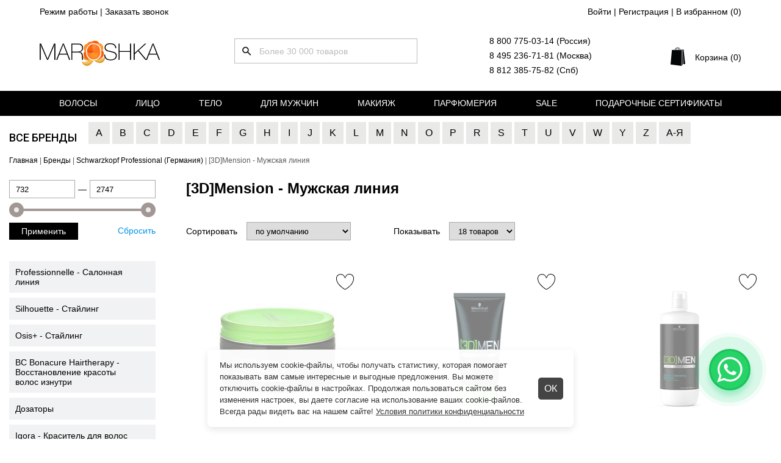

--- FILE ---
content_type: text/html; charset=UTF-8
request_url: https://maroshka.com/catalog/3dmension---muzhskaya-liniya
body_size: 23295
content:
<!DOCTYPE html>

<html lang="ru">
<head>
	<base href="https://maroshka.com/"/>
	<title>ᐈ Schwarzkopf 3D Men – мужская косметика для волос по выгодной цене</title>

	
	<meta http-equiv="Content-Type" content="text/html; charset=UTF-8" />
	<meta name="description" content="⭐⭐⭐⭐⭐ Мужская косметика для волос Schwarzkopf 3D Men: шампуни, гели, воск. Заказать косметику для мужчин по лучшей цене в интернет-магазине МАРОШКА" />
	<meta name="viewport" content="width=1250"/>

	
	<link rel="canonical" href="https://maroshka.com/catalog/3dmension---muzhskaya-liniya"/>
	
	
	<link href="https://fonts.googleapis.com/css2?family=Roboto:wght@100;300;400;500;600&display=swap" rel="stylesheet">
	<link href="https://fonts.googleapis.com/css2?family=Roboto+Condensed:wght@100;300;400;500;600&display=swap" rel="stylesheet">
	<meta name="yandex-verification" content="284c6b1ef64e3d43" /> 
	
	<meta name="yandex-verification" content="83b6858de4055c64" />
	<link href="design/default2_new/css/style.css?v=1504" rel="stylesheet" type="text/css" media="screen"/>
	<link href="design/default2_new/images/favicon.ico" rel="icon"          type="image/x-icon"/>
	<link href="design/default2_new/images/favicon.ico" rel="shortcut icon" type="image/x-icon"/>
	<link rel="stylesheet" href="js/fancybox/jquery.fancybox.css" type="text/css" media="screen" />
	<link   href="js/baloon/css/baloon.css" rel="stylesheet" type="text/css" />
	<script src="js/jquery/jquery.js"  type="text/javascript"></script>
	
	<link rel="stylesheet" href="design/default2_new/css/ion.rangeSlider.css">

	
	<link rel="preconnect" href="https://cdn.diginetica.net/">
	<link rel="preconnect" href="https://tracking.diginetica.net/">
	<link rel="preconnect" href="https://tracking-app.diginetica.net/">
	
	<script type="text/javascript">
	var digiScript = document.createElement('script');
	digiScript.src = '//cdn.diginetica.net/9432/client.js';

	digiScript.defer = true;

	digiScript.async = true;

	document.head.appendChild(digiScript);
	</script>
	
	
	<style>
	.cookie-bnr {
      display: none;
      position: fixed;
      bottom: 20px;
      left: 50%;
      transform: translateX(-50%);
      background-color: rgba(255, 255, 255, 0.95);
      box-shadow: 0 4px 12px rgba(0, 0, 0, 0.1);
      padding: 16px 70px 16px 20px;
      max-width: 600px;
      border-radius: 8px;
      z-index: 1000;
      color: #333;font-size:13px;
      line-height: 1.5;
    }

    .cookie-bnr.show {
      display: block;
    }

    .cookie-bnr a {
      color: #333;
      text-decoration: underline;
    }
	
	.close-popup {
		cursor:pointer;
		position:absolute;
		right:17px;
		top: calc(50% - 18px);
		color: #fff;
		display: inline-block;
		padding: 10px;
		border-radius: 5px;
		background-color: #444;
		font-size: 16px;
		line-height: 16px;
	}
	</style>
	
</head>
<body>

	<div class="header-box">
	<header class="header">
		<div class="header__topline">
			<div class="header__topline-left">
				<span class="header-info__anchor js-hours" >Режим работы</span> | 
				<span class="header-info__anchor js-recall" >Заказать звонок</span>
			</div>
			<div class="header__topline-right">
									<a class="header-info__anchor" href="user/register">Войти</a> |
					<a class="header-info__anchor" href="user/register">Регистрация</a> |
								<span class="wishlist_informer"><a class="header-info__anchor" href="/wishlist">В избранном (<span>0</span>)</a></span>
			</div>
		</div>
		<div class="header__mainline">
			<figure class="logo">
				<a href="/">
					<img src="design/default2_new/images/logo.jpg" title="Интернет-магазин косметики для лица, волос и тела" alt="Интернет-магазин косметики для лица, волос и тела"/>
				</a>
			</figure>
			<div class="search" id="search">
				<form action="products">
					<input class="search__input js-autocomplete-search" type="text" name="keyword" value="" placeholder="Более 30 000 товаров"/>
					<input class="search__button" value="" type="submit" />
				</form>
			</div>
			
			<div>
				<div class="footer__link">
					<a href="tel:88007750314" class="footer__link-item">8 800 775-03-14 (Россия)</a>
				</div>
				<div class="footer__link">
					<a href="tel:84952367181" class="footer__link-item">8 495 236-71-81 (Москва)</a>
				</div>
				<div class="footer__link">
					<a href="tel:88123857582" class="footer__link-item">8 812 385-75-82 (Спб)</a>
				</div>
			</div>
			
			<div class="cart_informer">
				
<a href="./cart/" class="cart-informer__title h-fs_18">
Корзина (0)
</a>

<div class="cart-informer__drop">
	<div class="cart-informer__body">
       			 Корзина пуста
          
	</div>
	<div class="cart-informer__drop-footer">
		Итого <span class="js-cartinformer-total-price">0</span> ₽
	</div>
	<a href="./cart" class="button cart-informer__drop-button">
		Перейти в корзину
	</a>
</div>			
			</div>
		</div>
	</header>

	<div class="header_fixed">
		<div class="header_fixed_inner">
			<div class="logo">
				<a href="/">
					<img src="design/default2_new/images/logo2.jpg" title="Интернет-магазин косметики для лица, волос и тела" alt="Интернет-магазин косметики для лица, волос и тела"/>
				</a>
			</div>

			<div class="header__topline-left">
				<span class="header-info__anchor js-hours" >Режим работы</span> | 
				<span class="header-info__anchor js-recall" >Обратная связь</span>
			</div>

			<div class="search">
				<form action="products">
					<input class="search__input js-autocomplete-search" type="text" name="keyword" value="" placeholder="Более 7 000 товаров"/>
					<input class="search__button" value="" type="submit" />
				</form>
			</div>

			<div class="header__topline-right">
									<a class="header-info__anchor" href="user/register">Войти</a> |
					<a class="header-info__anchor" href="user/register">Регистрация</a> |
								<span class="wishlist_informer"><a class="header-info__anchor" href="/wishlist">В избранном (<span>0</span>)</a></span>
			</div>
			
			<div class="cart_informer">
				
<a href="./cart/" class="cart-informer__title h-fs_18">
Корзина (0)
</a>

<div class="cart-informer__drop">
	<div class="cart-informer__body">
       			 Корзина пуста
          
	</div>
	<div class="cart-informer__drop-footer">
		Итого <span class="js-cartinformer-total-price">0</span> ₽
	</div>
	<a href="./cart" class="button cart-informer__drop-button">
		Перейти в корзину
	</a>
</div>			
			</div>
		</div>
	</div>
	
		<nav class="nav2">
		<div class="nav2_inner">
								<div class="nav__elem2">
				<a class="nav__item2" href="/shopping/volosy">Волосы</a>
								<div class="nav_dropdown">
					<div class="nav_dropdown_categories">
						<ul>
														<li>
								<a class="footer__link-item js-subcategories" data-category_id="1" href="/shopping/shampuni">Шампуни для волос</a>
																<ul style="display:none"></ul>
															</li>
														<li>
								<a class="footer__link-item " data-category_id="80" href="/shopping/suhie-shampuni">Сухие шампуни</a>
															</li>
														<li>
								<a class="footer__link-item js-subcategories" data-category_id="18" href="/shopping/konditsionery-dlya-volos">Кондиционеры для волос</a>
																<ul style="display:none"></ul>
															</li>
														<li>
								<a class="footer__link-item js-subcategories" data-category_id="4" href="/shopping/balzamy-dlya-volos">Бальзамы для волос</a>
																<ul style="display:none"></ul>
															</li>
														<li>
								<a class="footer__link-item js-subcategories" data-category_id="5" href="/shopping/maski-dlya-">Маски для волос</a>
																<ul style="display:none"></ul>
															</li>
														<li>
								<a class="footer__link-item js-subcategories" data-category_id="97" href="/shopping/sredstva-dlya-zaschity-volos">Средства для защиты волос</a>
																<ul style="display:none"></ul>
															</li>
														<li>
								<a class="footer__link-item js-subcategories" data-category_id="22" href="/shopping/sredstva-dlya-lecheniya-volos">Средства для лечения волос</a>
																<ul style="display:none"></ul>
															</li>
														<li>
								<a class="footer__link-item js-subcategories" data-category_id="39" href="/shopping/sredstva-dlya-lecheniya-kozhi-golovy">Средства для лечения кожи головы</a>
																<ul style="display:none"></ul>
															</li>
														<li>
								<a class="footer__link-item js-subcategories" data-category_id="54" href="/shopping/sredstva-dlya-vypryamleniya-volos">Средства для выпрямления волос</a>
																<ul style="display:none"></ul>
															</li>
														<li>
								<a class="footer__link-item js-subcategories" data-category_id="47" href="/shopping/sredstva-dlya-okrashivaniya-volos">Средства для окрашивания волос</a>
																<ul style="display:none"></ul>
															</li>
														<li>
								<a class="footer__link-item js-subcategories" data-category_id="69" href="/shopping/sredstva-ot-vypadeniya-volos">Средства от выпадения волос</a>
																<ul style="display:none"></ul>
															</li>
														<li>
								<a class="footer__link-item js-subcategories" data-category_id="19" href="/shopping/ukladochnye-sredstva">Укладочные средства</a>
																<ul style="display:none"></ul>
															</li>
														<li>
								<a class="footer__link-item js-subcategories" data-category_id="131" href="/shopping/tehnika-dlya-volos">Техника для волос</a>
																<ul style="display:none"></ul>
															</li>
														<li>
								<a class="footer__link-item js-subcategories" data-category_id="134" href="/shopping/aksessuary-dlya-volos">Аксессуары для волос</a>
																<ul style="display:none"></ul>
															</li>
														<li>
								<a class="footer__link-item " data-category_id="201" href="/shopping/nabory-dlya-volos">Наборы для волос</a>
															</li>
														<li>
								<a class="footer__link-item js-subcategories" data-category_id="280" href="/shopping/masla-dlya-vseh-tipov-volos">Масла для ухода за волосами</a>
																<ul style="display:none"></ul>
															</li>
														<li>
								<a class="footer__link-item " data-category_id="291" href="/shopping/sredstva-dlya-zavivki-volos">Средства для завивки волос</a>
															</li>
														<li>
								<a class="footer__link-item " data-category_id="329" href="/shopping/osvezhitel-dlya-volos">Освежитель для волос</a>
															</li>
														<li>
								<a class="footer__link-item " data-category_id="3052" href="/shopping/dozatory--pompy">Дозаторы / помпы</a>
															</li>
														<li>
								<a class="footer__link-item js-subcategories" data-category_id="3055" href="/shopping/syvorotki-dlya-volos">Сыворотки для волос</a>
																<ul style="display:none"></ul>
															</li>
														<li>
								<a class="footer__link-item js-subcategories" data-category_id="3057" href="/shopping/krema-dlya-volos">Крема для волос</a>
																<ul style="display:none"></ul>
															</li>
														<li>
								<a class="footer__link-item js-subcategories" data-category_id="3061" href="/shopping/emulsii-dlya-volos">Эмульсии для волос</a>
																<ul style="display:none"></ul>
															</li>
														<li>
								<a class="footer__link-item " data-category_id="3070" href="/shopping/pre-shampuni">Пре-шампуни</a>
															</li>
														<li>
								<a class="footer__link-item js-subcategories" data-category_id="3071" href="/shopping/geli-dlya-volos">Гели для волос</a>
																<ul style="display:none"></ul>
															</li>
													</ul>
					</div>
										<div class="nav_dropdown_brands">
						<label>Популярные бренды</label>
						<ul>
<li><a class="footer__link-item" href="/shopping/volosy/goldwell-germaniya">Goldwell</a></li>
<li><a class="footer__link-item" href="/shopping/volosy/tigi_velikobritaniya">TIGI</a></li>
<li><a class="footer__link-item" href="/shopping/volosy/davines">Davines</a></li>
<li><a class="footer__link-item" href="/shopping/volosy/wella">Wella</a></li>
<li><a class="footer__link-item" href="/shopping/volosy/loreal">L'Oreal</a></li>
</ul>
						
					</div>
									</div>
							</div>
											<div class="nav__elem2">
				<a class="nav__item2" href="/shopping/litso">Лицо</a>
								<div class="nav_dropdown">
					<div class="nav_dropdown_categories">
						<ul>
														<li>
								<a class="footer__link-item js-subcategories" data-category_id="121" href="/shopping/syvorotki-dlya-litsa">Сыворотки для лица</a>
																<ul style="display:none"></ul>
															</li>
														<li>
								<a class="footer__link-item js-subcategories" data-category_id="175" href="/shopping/flyuidy-dlya-litsa">Флюиды для лица</a>
																<ul style="display:none"></ul>
															</li>
														<li>
								<a class="footer__link-item js-subcategories" data-category_id="212" href="/shopping/kapsuly">Капсулы</a>
																<ul style="display:none"></ul>
															</li>
														<li>
								<a class="footer__link-item js-subcategories" data-category_id="119" href="/shopping/krema-dlya-litsa">Крема для лица</a>
																<ul style="display:none"></ul>
															</li>
														<li>
								<a class="footer__link-item js-subcategories" data-category_id="123" href="/shopping/maski-dlya-litsa">Маски для лица</a>
																<ul style="display:none"></ul>
															</li>
														<li>
								<a class="footer__link-item js-subcategories" data-category_id="124" href="/shopping/toniki-dlya-litsa">Тоники для лица</a>
																<ul style="display:none"></ul>
															</li>
														<li>
								<a class="footer__link-item js-subcategories" data-category_id="139" href="/shopping/geli-dlya-litsa">Гели для лица</a>
																<ul style="display:none"></ul>
															</li>
														<li>
								<a class="footer__link-item js-subcategories" data-category_id="269" href="/shopping/kontsentraty-dlya-litsa">Концентраты для лица</a>
																<ul style="display:none"></ul>
															</li>
														<li>
								<a class="footer__link-item " data-category_id="302" href="/shopping/nabory-dlya-litsa">Наборы для лица</a>
															</li>
														<li>
								<a class="footer__link-item js-subcategories" data-category_id="316" href="/shopping/losony-dlya-litsa">Лосьоны для лица</a>
																<ul style="display:none"></ul>
															</li>
														<li>
								<a class="footer__link-item js-subcategories" data-category_id="318" href="/shopping/emulsii-dlya-litsa">Эмульсии для лица</a>
																<ul style="display:none"></ul>
															</li>
														<li>
								<a class="footer__link-item " data-category_id="330" href="/shopping/molochko-dlya-litsa">Молочко для лица</a>
															</li>
														<li>
								<a class="footer__link-item " data-category_id="332" href="/shopping/mylo-dlya-litsa">Мыло для лица</a>
															</li>
														<li>
								<a class="footer__link-item js-subcategories" data-category_id="337" href="/shopping/sredstva-dlya-uhoda-vokrug-glaz">Средства для ухода вокруг глаз</a>
																<ul style="display:none"></ul>
															</li>
														<li>
								<a class="footer__link-item " data-category_id="341" href="/shopping/sprei-dlya-litsa">Спреи для лица</a>
															</li>
														<li>
								<a class="footer__link-item " data-category_id="342" href="/shopping/skraby-dlya-litsa">Скрабы для лица</a>
															</li>
														<li>
								<a class="footer__link-item " data-category_id="348" href="/shopping/sredstva-dlya-snyatiya-makiyazha">Средства для снятия макияжа</a>
															</li>
														<li>
								<a class="footer__link-item js-subcategories" data-category_id="352" href="/shopping/sredstva-dlya-uhoda-za-gubami">Средства для ухода за губами</a>
																<ul style="display:none"></ul>
															</li>
														<li>
								<a class="footer__link-item " data-category_id="353" href="/shopping/piling-dlya-litsa">Пилинг для лица</a>
															</li>
														<li>
								<a class="footer__link-item " data-category_id="355" href="/shopping/muss-dlya-litsa">Мусс для лица</a>
															</li>
														<li>
								<a class="footer__link-item " data-category_id="364" href="/shopping/tonalnye-sredstva">Тональные средства</a>
															</li>
														<li>
								<a class="footer__link-item " data-category_id="378" href="/shopping/solntsezaschitnye-sredstva">Солнцезащитные средства для лица</a>
															</li>
														<li>
								<a class="footer__link-item " data-category_id="400" href="/shopping/maslo-dlya-litsa">Масло для лица</a>
															</li>
														<li>
								<a class="footer__link-item " data-category_id="2871" href="/shopping/sredstva-dlya-rosta-resnits-i-brovej">Средства для роста ресниц и бровей</a>
															</li>
														<li>
								<a class="footer__link-item " data-category_id="3011" href="/shopping/sponzhi-dlya-umyvaniya">Спонжи для умывания</a>
															</li>
														<li>
								<a class="footer__link-item js-subcategories" data-category_id="3012" href="/shopping/uhod-za-polostyu-rta-">Уход за полостью рта </a>
																<ul style="display:none"></ul>
															</li>
														<li>
								<a class="footer__link-item " data-category_id="3024" href="/shopping/penka-dlya-umyvaniya">Пенка для умывания</a>
															</li>
														<li>
								<a class="footer__link-item " data-category_id="3047" href="/shopping/massazhery-dlya-litsa">Массажеры для лица</a>
															</li>
														<li>
								<a class="footer__link-item " data-category_id="3048" href="/shopping/tonery-dlya-litsa">Тонеры для лица</a>
															</li>
													</ul>
					</div>
										<div class="nav_dropdown_brands">
						<label>Популярные бренды</label>
						<ul>
<li><a class="footer__link-item" href="/shopping/litso/christina_izrail">Christina</a></li>
<li><a class="footer__link-item" href="/shopping/litso/janssen">Janssen</a></li>
<li><a class="footer__link-item" href="/shopping/litso/sothys">Sothys</a></li>
<li><a class="footer__link-item" href="/shopping/litso/gigi-izrail">GIGI</a></li>
<li><a class="footer__link-item" href="/shopping/litso/eldan-shvejtsariya">Eldan</a></li>
</ul>
						
					</div>
									</div>
							</div>
											<div class="nav__elem2">
				<a class="nav__item2" href="/shopping/telo">Тело</a>
								<div class="nav_dropdown">
					<div class="nav_dropdown_categories">
						<ul>
														<li>
								<a class="footer__link-item js-subcategories" data-category_id="143" href="/shopping/uhod-dlya-tela">Уход для тела</a>
																<ul style="display:none"></ul>
															</li>
														<li>
								<a class="footer__link-item js-subcategories" data-category_id="186" href="/shopping/sredstva-dlya-dusha">Средства для душа</a>
																<ul style="display:none"></ul>
															</li>
														<li>
								<a class="footer__link-item js-subcategories" data-category_id="299" href="/shopping/korrektsiya-figury"> Коррекция фигуры</a>
																<ul style="display:none"></ul>
															</li>
														<li>
								<a class="footer__link-item js-subcategories" data-category_id="144" href="/shopping/sredstva-dlya-ruk">Средства для рук</a>
																<ul style="display:none"></ul>
															</li>
														<li>
								<a class="footer__link-item js-subcategories" data-category_id="308" href="/shopping/sredstva-dlya-uhoda-za-nogtyami">Средства для ухода за ногтями</a>
																<ul style="display:none"></ul>
															</li>
														<li>
								<a class="footer__link-item js-subcategories" data-category_id="368" href="/shopping/sredstva-dlya-uhoda-za-nogami">Средства для ухода за ногами</a>
																<ul style="display:none"></ul>
															</li>
														<li>
								<a class="footer__link-item js-subcategories" data-category_id="3038" href="/shopping/sredstva-dlya-depilyatsii">Средства для депиляции</a>
																<ul style="display:none"></ul>
															</li>
														<li>
								<a class="footer__link-item " data-category_id="3054" href="/shopping/nabory-dlya-uhoda-za-telom">Наборы для ухода за телом</a>
															</li>
													</ul>
					</div>
										<div class="nav_dropdown_brands">
						<label>Популярные бренды</label>
						<ul>
<li><a class="footer__link-item" href="/shopping/telo/gehwol">Gehwol</a></li>
<li><a class="footer__link-item" href="/shopping/telo/beauty-style-ssha">Beauty Style</a></li>
<li><a class="footer__link-item" href="/shopping/telo/foamie-germaniya">Foamie</a></li>
<li><a class="footer__link-item" href="/shopping/telo/anesi-ispaniya">Anesi</a></li>
<li><a class="footer__link-item" href="/shopping/telo/health--beauty-izrail">Health & Beauty</a></li>
</ul>
						
					</div>
									</div>
							</div>
											<div class="nav__elem2">
				<a class="nav__item2" href="/shopping/dlya-muzhchin">Для мужчин</a>
								<div class="nav_dropdown">
					<div class="nav_dropdown_categories">
						<ul>
														<li>
								<a class="footer__link-item js-subcategories" data-category_id="160" href="/shopping/muzhskoj-uhod-za-litsom">Мужской уход за лицом</a>
																<ul style="display:none"></ul>
															</li>
														<li>
								<a class="footer__link-item js-subcategories" data-category_id="2868" href="/shopping/uhod-za-borodoj">Уход за бородой</a>
																<ul style="display:none"></ul>
															</li>
														<li>
								<a class="footer__link-item js-subcategories" data-category_id="2869" href="/shopping/sredstva-dlya-usov">Средства для усов</a>
																<ul style="display:none"></ul>
															</li>
														<li>
								<a class="footer__link-item js-subcategories" data-category_id="223" href="/shopping/stajling-muzhskoj">Стайлинг мужской</a>
																<ul style="display:none"></ul>
															</li>
														<li>
								<a class="footer__link-item js-subcategories" data-category_id="230" href="/shopping/shampuni-">Шампуни мужские</a>
																<ul style="display:none"></ul>
															</li>
														<li>
								<a class="footer__link-item js-subcategories" data-category_id="234" href="/shopping/konditsionery-">Кондиционеры мужские</a>
																<ul style="display:none"></ul>
															</li>
														<li>
								<a class="footer__link-item js-subcategories" data-category_id="238" href="/shopping/sredstva-dlya-uhoda-za-kozhej-golovy">Средства для ухода за кожей головы</a>
																<ul style="display:none"></ul>
															</li>
														<li>
								<a class="footer__link-item js-subcategories" data-category_id="240" href="/shopping/sredstva-dlya-lecheniya-muzhskih-volos">Средства для лечения мужских волос</a>
																<ul style="display:none"></ul>
															</li>
														<li>
								<a class="footer__link-item js-subcategories" data-category_id="244" href="/shopping/muzhskie-sredstva-dlya-dusha">Мужские средства для душа</a>
																<ul style="display:none"></ul>
															</li>
														<li>
								<a class="footer__link-item " data-category_id="252" href="/shopping/muzhskaya-kraska-dlya-volos">Мужская краска для волос</a>
															</li>
														<li>
								<a class="footer__link-item " data-category_id="3053" href="/shopping/nabory-dlya-muzhchin">Наборы для мужчин</a>
															</li>
													</ul>
					</div>
										<div class="nav_dropdown_brands">
						<label>Популярные бренды</label>
						<ul>
<li><a class="footer__link-item" href="/shopping/dlya-muzhchin/american_crew_ssha">American Crew</a></li>
<li><a class="footer__link-item" href="/shopping/dlya-muzhchin/reuzel-ssha">Reuzel</a></li>
<li><a class="footer__link-item" href="/shopping/dlya-muzhchin/lock-stock--barrel-velikobritaniya">Lock Stock & Barrel</a></li>
<li><a class="footer__link-item" href="/shopping/dlya-muzhchin/lebel">Lebel</a></li>
<li><a class="footer__link-item" href="/shopping/dlya-muzhchin/goldwell-germaniya">Goldwell</a></li>
</ul>
						
					</div>
									</div>
							</div>
											<div class="nav__elem2">
				<a class="nav__item2" href="/shopping/makiyazh">Макияж</a>
								<div class="nav_dropdown">
					<div class="nav_dropdown_categories">
						<ul>
														<li>
								<a class="footer__link-item js-subcategories" data-category_id="2955" href="/shopping/glaza">Косметика для глаз</a>
																<ul style="display:none"></ul>
															</li>
														<li>
								<a class="footer__link-item js-subcategories" data-category_id="2956" href="/shopping/guby">Косметика для губ</a>
																<ul style="display:none"></ul>
															</li>
														<li>
								<a class="footer__link-item js-subcategories" data-category_id="2957" href="/shopping/ton">Макияж для лица</a>
																<ul style="display:none"></ul>
															</li>
														<li>
								<a class="footer__link-item js-subcategories" data-category_id="2984" href="/shopping/brovi">Косметика для бровей</a>
																<ul style="display:none"></ul>
															</li>
														<li>
								<a class="footer__link-item js-subcategories" data-category_id="2992" href="/shopping/kisti">Кисти для макияжа</a>
																<ul style="display:none"></ul>
															</li>
														<li>
								<a class="footer__link-item js-subcategories" data-category_id="2999" href="/shopping/aksessuary-dlya-makiyazha">Аксессуары для макияжа</a>
																<ul style="display:none"></ul>
															</li>
														<li>
								<a class="footer__link-item js-subcategories" data-category_id="3005" href="/shopping/paletki-">Палетки </a>
																<ul style="display:none"></ul>
															</li>
													</ul>
					</div>
									</div>
							</div>
											<div class="nav__elem2">
				<a class="nav__item2" href="/shopping/parfyumeriya">Парфюмерия</a>
								<div class="nav_dropdown">
					<div class="nav_dropdown_categories">
						<ul>
														<li>
								<a class="footer__link-item " data-category_id="2947" href="/shopping/parfyumeriya-dlya-muzhchin">Парфюмерия для мужчин</a>
															</li>
														<li>
								<a class="footer__link-item " data-category_id="2948" href="/shopping/parfyumeriya-dlya-zhenschin">Парфюмерия для женщин</a>
															</li>
														<li>
								<a class="footer__link-item " data-category_id="2949" href="/shopping/uniseks">Унисекс</a>
															</li>
														<li>
								<a class="footer__link-item " data-category_id="3046" href="/shopping/aromaty-dlya-doma">Ароматы для дома</a>
															</li>
													</ul>
					</div>
										<div class="nav_dropdown_brands">
						<label>Популярные бренды</label>
						<ul>
<li><a class="footer__link-item" href="/shopping/parfyumeriya/geza-schoen-germaniya">Escentric Molecules</a></li>
<li><a class="footer__link-item" href="/shopping/parfyumeriya/tom-ford-ssha">Tom Ford</a></li>
<li><a class="footer__link-item" href="/shopping/parfyumeriya/montale-frantsiya">Montale</a></li>
<li><a class="footer__link-item" href="/shopping/parfyumeriya/boadicea-the-victorious-angliya">Boadicea the Victorious</a></li>
<li><a class="footer__link-item" href="/shopping/parfyumeriya/house-of-sillage-ssha">House Of Sillage</a></li>
</ul>
						
					</div>
									</div>
							</div>
											<div class="nav__elem2">
				<a class="nav__item2" href="/shopping/kupit-so-skidkoj">Sale</a>
							</div>
											<div class="nav__elem2">
				<a class="nav__item2" href="/shopping/podarochnye-sertifikaty">Подарочные сертификаты</a>
							</div>
																																																																																																																																																																																																																																																																																																																																																																																																																																																																																																																																																																																																																																																																																																																																																																																																																																																																																																																																																																																																																																																																																																																																																																																																																																																																																																																																																																																																																																																																																																																																																																																																																																																																																																																																																																																																																																																																																																																																																																																																																																																																																																																																																																																																																																																																																																																																																																																																																																																																																																																																																																																																																																																																																																																																																																																																																																		</div>
	</nav>
		
		<div class="bng_brans">
		<div class="main">
			<div class="b-brans">
				<div class="name"><a href="/brand">Все бренды</a></div>
																												
																																																			
																																																			
																																																			
																																																			
																																																			
																																																			
																																																			
																																																			
																																																			
																																																			
																																																			
																																																			
																																																			
																																																			
																																																			
																																																			
																																																			
																																																			
																																																			
																																																			
																																																			
																																																			
																																																			
																																																			
																																																			
																																																			
																																																			
																																																			
																																																			
																																																			
																																																			
																																																			
																																																			
																																																			
																																																			
																																																			
																																																			
																																																			
																																																			
																																																			
																																																			
																							
																							
																							
																							
																							
																							
																							
																							
																							
																							
																							
																							
																							
																							
																							
																							
																							
																							
																							
																							
																							
																							
																							
																							
																							
																							
																							
																							
																							
																							
																							
																							
																							
																							
																							
																							
																							
																							
																							
																							
																							
																							
																							
																							
																							
																							
																							
																							
																							
																							
																							
																							
																							
																							
																							
																							
																							
																							
																							
																							
																							
																							
																							
																							
																							
																							
																							
																							
																							
																							
																							
																							
																							
																							
																							
																							
																							
																							
																							
																							
																							
																							
																							
																							
																							
																							
																							
																							
																							
																							
																							
																							
																							
																							
																							
																							
																							
																							
																							
																							
																							
																							
																							
																							
																							
																							
																							
																							
																							
																							
																							
																							
																							
																							
																							
																							
																							
																							
																							
																							
																							
																							
																							
																							
																							
																							
																							
																							
																							
																							
																							
																							
																							
																							
																							
																							
																							
																							
																							
																							
																							
																							
																							
																							
																							
																							
																							
																							
																							
																							
																							
																							
																							
																							
																							
																							
																							
																							
																							
																							
																							
																							
																							
																							
																							
																							
																							
																							
																							
																							
																							
																							
																							
																							
																							
																							
																							
																							
																							
																							
																							
																							
																							
																							
																							
																							
																							
																							
																							
																							
																							
																							
																							
																							
																							
																							
																							
																							
																							
																							
																							
																							
																							
																							
																							
																							
																							
																							
																							
																							
																							
																							
																							
																							
																							
																							
																							
																							
																							
																							
																							
																							
																							
																							
																							
																							
																							
																							
																							
																							
																							
																							
																							
																							
																							
																							
																							
																							
																							
																							
																							
																							
																							
																							
																							
																							
																							
																							
																							
																							
																							
																							
																							
																							
																							
																							
																							
																							
																							
																							
																							
																							
																							
																							
																							
																							
																							
																							
																							
																							
																							
																							
																							
																							
																							
																							
																							
																							
																							
																							
																							
																							
																							
																							
																							
																							
																							
																							
																							
																							
																							
																							
																							
																							
																							
																							
																							
																							
																							
																							
																							
																							
																							
																							
																							
																							
																							
																							
																							
																							
																							
																							
																							
																							
																							
																							
																							
																							
																											<div class="block_brans">
						<a class="b-brans_item b-brans-fir" data-link="first-A">A</a>


						<div class="open_brans">
							<ul>
															<li>
									<a href="/catalog/apieu-koreya">A'Pieu</a>
								</li>
															<li>
									<a href="/catalog/acqua_di_parma_italiya">Acqua Di Parma</a>
								</li>
															<li>
									<a href="/catalog/aedes-de-venustas-ssha">Aedes De Venustas</a>
								</li>
															<li>
									<a href="/catalog/aerin-lauder-frantsiya">Aerin Lauder</a>
								</li>
															<li>
									<a href="/catalog/affinessence-frantsiya">Affinessence</a>
								</li>
															<li>
									<a href="/catalog/agent-provocateur-angliya">Agent Provocateur</a>
								</li>
															<li>
									<a href="/catalog/aj-arabia-oae">AJ ARABIA</a>
								</li>
															<li>
									<a href="/catalog/ajmal-oae">Ajmal</a>
								</li>
															<li>
									<a href="/catalog/alaia-frantsiya">Alaia</a>
								</li>
															<li>
									<a href="/catalog/aleksandrov-rossiya">Aleksandrov</a>
								</li>
															<li>
									<a href="/catalog/alexander-moqueen-velikobritaniya">Alexander Moqueen</a>
								</li>
															<li>
									<a href="/catalog/alexandre-j-frantsiya">Alexandre. J </a>
								</li>
															<li>
									<a href="/catalog/alfaparf_milano_italiya">Alfaparf Milano</a>
								</li>
															<li>
									<a href="/catalog/algologie-frantsiya">Algologie Professional</a>
								</li>
															<li>
									<a href="/catalog/alice--peter-frantsiya">Alice & Peter</a>
								</li>
															<li>
									<a href="/catalog/alterna">Alterna</a>
								</li>
															<li>
									<a href="/catalog/alyson-oldoini-italiya">Alyson Oldoini</a>
								</li>
															<li>
									<a href="/catalog/amadoris-shvejtsariya">AmaDoris</a>
								</li>
															<li>
									<a href="/catalog/american_crew_ssha">American Crew</a>
								</li>
															<li>
									<a href="/shopping/parfyumeriya/amouage-oman">Amouage</a>
								</li>
															<li>
									<a href="/catalog/anastasia-beverly-hills-ssha">Anastasia Beverly Hills</a>
								</li>
															<li>
									<a href="/catalog/anesi-ispaniya">Anesi</a>
								</li>
															<li>
									<a href="/catalog/angel-key-koreya">Angel Key (Корея)</a>
								</li>
															<li>
									<a href="/catalog/angel-schlesser-ispaniya">Angel Schlesser</a>
								</li>
															<li>
									<a href="/catalog/anna-sui-ssha">Anna Sui</a>
								</li>
															<li>
									<a href="/catalog/annayake-yaponiya">Annayake</a>
								</li>
															<li>
									<a href="/catalog/annick-goutal-frantsiya">Annick Goutal</a>
								</li>
															<li>
									<a href="/catalog/anskin--koreya-">Anskin</a>
								</li>
															<li>
									<a href="/catalog/antonio-banderas-ispaniya">Antonio Banderas</a>
								</li>
															<li>
									<a href="/catalog/arabian-oud-oae">Arabian Oud</a>
								</li>
															<li>
									<a href="/catalog/aramis-ssha">Aramis</a>
								</li>
															<li>
									<a href="/catalog/arang-koreya">Arang</a>
								</li>
															<li>
									<a href="/catalog/armand-basi-ispaniya">Armand Basi</a>
								</li>
															<li>
									<a href="/catalog/asgharali-bahrejn">Asgharali</a>
								</li>
															<li>
									<a href="/catalog/atelier-cologne-ssha">Atelier Cologne</a>
								</li>
															<li>
									<a href="/catalog/atkinsons-velikobritaniya">Atkinsons</a>
								</li>
															<li>
									<a href="/catalog/attar-collection-oae">Attar Collection</a>
								</li>
															<li>
									<a href="/catalog/avajar-yuzhnaya-koreya">Avajar</a>
								</li>
															<li>
									<a href="/catalog/avalon-organics-ssha">Avalon Organics</a>
								</li>
															<li>
									<a href="/catalog/ayoume-koreya">Ayoume</a>
								</li>
															<li>
									<a href="/catalog/azzaro-frantsiya">Azzaro</a>
								</li>
														</ul>
						</div>
					</div>
																									
																							
																							
																							
																							
																							
																							
																							
																							
																							
																							
																							
																							
																							
																							
																							
																							
																							
																							
																							
																							
																							
																							
																							
																							
																							
																							
																							
																							
																							
																							
																							
																							
																							
																							
																							
																							
																							
																							
																							
																							
																							
																																																			
																																																			
																																																			
																																																			
																																																			
																																																			
																																																			
																																																			
																																																			
																																																			
																																																			
																																																			
																																																			
																																																			
																																																			
																																																			
																																																			
																																																			
																																																			
																																																			
																																																			
																																																			
																																																			
																																																			
																																																			
																																																			
																																																			
																																																			
																																																			
																																																			
																																																			
																																																			
																																																			
																																																			
																																																			
																																																			
																																																			
																																																			
																																																			
																																																			
																																																			
																																																			
																																																			
																																																			
																																																			
																																																			
																							
																							
																							
																							
																							
																							
																							
																							
																							
																							
																							
																							
																							
																							
																							
																							
																							
																							
																							
																							
																							
																							
																							
																							
																							
																							
																							
																							
																							
																							
																							
																							
																							
																							
																							
																							
																							
																							
																							
																							
																							
																							
																							
																							
																							
																							
																							
																							
																							
																							
																							
																							
																							
																							
																							
																							
																							
																							
																							
																							
																							
																							
																							
																							
																							
																							
																							
																							
																							
																							
																							
																							
																							
																							
																							
																							
																							
																							
																							
																							
																							
																							
																							
																							
																							
																							
																							
																							
																							
																							
																							
																							
																							
																							
																							
																							
																							
																							
																							
																							
																							
																							
																							
																							
																							
																							
																							
																							
																							
																							
																							
																							
																							
																							
																							
																							
																							
																							
																							
																							
																							
																							
																							
																							
																							
																							
																							
																							
																							
																							
																							
																							
																							
																							
																							
																							
																							
																							
																							
																							
																							
																							
																							
																							
																							
																							
																							
																							
																							
																							
																							
																							
																							
																							
																							
																							
																							
																							
																							
																							
																							
																							
																							
																							
																							
																							
																							
																							
																							
																							
																							
																							
																							
																							
																							
																							
																							
																							
																							
																							
																							
																							
																							
																							
																							
																							
																							
																							
																							
																							
																							
																							
																							
																							
																							
																							
																							
																							
																							
																							
																							
																							
																							
																							
																							
																							
																							
																							
																							
																							
																							
																							
																							
																							
																							
																							
																							
																							
																							
																							
																							
																							
																							
																							
																							
																							
																							
																							
																							
																							
																							
																							
																							
																							
																							
																							
																							
																							
																							
																							
																							
																							
																							
																							
																							
																							
																							
																							
																							
																							
																							
																							
																							
																							
																							
																							
																							
																							
																							
																							
																							
																							
																							
																							
																							
																							
																							
																							
																							
																							
																							
																							
																											<div class="block_brans">
						<a class="b-brans_item b-brans-fir" data-link="first-B">B</a>


						<div class="open_brans">
							<ul>
															<li>
									<a href="/catalog/babylissitaliya">Babyliss</a>
								</li>
															<li>
									<a href="/catalog/baldinini-italiya">Baldinini</a>
								</li>
															<li>
									<a href="/catalog/balenciaga-frantsiya">Balenciaga</a>
								</li>
															<li>
									<a href="/catalog/balmain-frantsiya">Balmain</a>
								</li>
															<li>
									<a href="/catalog/banana-republic-ssha">Banana Republic</a>
								</li>
															<li>
									<a href="/catalog/barex_italiana_italiya">Barex</a>
								</li>
															<li>
									<a href="/catalog/batiste">Batiste</a>
								</li>
															<li>
									<a href="/catalog/baviphat-koreya">Baviphat</a>
								</li>
															<li>
									<a href="/catalog/beauty-bar-ssha">Beauty Bar</a>
								</li>
															<li>
									<a href="/catalog/beauty-style-ssha">Beauty Style</a>
								</li>
															<li>
									<a href="/catalog/beautyblender-ssha">Beautyblender</a>
								</li>
															<li>
									<a href="/catalog/beautydrugs-koreya">Beautydrugs</a>
								</li>
															<li>
									<a href="/catalog/beauugreen-koreya">BeauuGreen</a>
								</li>
															<li>
									<a href="/catalog/bebe-ssha">BeBe</a>
								</li>
															<li>
									<a href="/catalog/belnatur-ispaniya">Belnatur</a>
								</li>
															<li>
									<a href="/catalog/benefit-ssha">BeneFit</a>
								</li>
															<li>
									<a href="/catalog/bentley-frantsiya">Bentley</a>
								</li>
															<li>
									<a href="/catalog/berrisom-koreya">Berrisom</a>
								</li>
															<li>
									<a href="/catalog/besolbo-koreya">Besolbo</a>
								</li>
															<li>
									<a href="/catalog/beyonce-ssha">Beyonce</a>
								</li>
															<li>
									<a href="/catalog/biehl-parfumkunstwerke-germaniya">Biehl Parfumkunstwerke</a>
								</li>
															<li>
									<a href="/catalog/bill-blass-ssha">Bill Blass</a>
								</li>
															<li>
									<a href="/catalog/_biolinejato">Bioline-JaTo</a>
								</li>
															<li>
									<a href="/catalog/biomed-hairtherapy-italiya">Biomed Hairtherapy</a>
								</li>
															<li>
									<a href="/catalog/blanx-italiya">BlanX</a>
								</li>
															<li>
									<a href="/catalog/blistex-ssha">Blistex</a>
								</li>
															<li>
									<a href="/catalog/blithe-koreya">Blithe</a>
								</li>
															<li>
									<a href="/catalog/blom-rossiya">BLOM</a>
								</li>
															<li>
									<a href="/catalog/blood-concept-italiya">Blood Concept</a>
								</li>
															<li>
									<a href="/catalog/blumarine-italiya">Blumarine</a>
								</li>
															<li>
									<a href="/catalog/boadicea-the-victorious-angliya">Boadicea the Victorious</a>
								</li>
															<li>
									<a href="/catalog/bogart-frantsiya">Bogart</a>
								</li>
															<li>
									<a href="/catalog/bond-n9-ssha">Bond N9</a>
								</li>
															<li>
									<a href="/catalog/borodist-rossiya">Borodist</a>
								</li>
															<li>
									<a href="/catalog/bosley_ssha">Bosley</a>
								</li>
															<li>
									<a href="/catalog/bottega-veneta-italiya">Bottega Veneta</a>
								</li>
															<li>
									<a href="/catalog/boucheron-frantsiya">Boucheron</a>
								</li>
															<li>
									<a href="/catalog/brelil">Brelil Professional</a>
								</li>
															<li>
									<a href="/catalog/brilliant-koreya">Brilliant</a>
								</li>
															<li>
									<a href="/catalog/britney-spears-ssha">Britney Spears</a>
								</li>
															<li>
									<a href="/catalog/brooks-brothers-ssha">Brooks Brothers</a>
								</li>
															<li>
									<a href="/catalog/bruno-banani-germaniya">Bruno Banani</a>
								</li>
															<li>
									<a href="/catalog/burberry-velikobritaniya">Burberry</a>
								</li>
															<li>
									<a href="/catalog/burdin-frantsiya">Burdin</a>
								</li>
															<li>
									<a href="/catalog/bvlgari-italiya">Bvlgari</a>
								</li>
															<li>
									<a href="/catalog/byredo-shvetsiya">Byredo</a>
								</li>
														</ul>
						</div>
					</div>
																									
																							
																							
																							
																							
																							
																							
																							
																							
																							
																							
																							
																							
																							
																							
																							
																							
																							
																							
																							
																							
																							
																							
																							
																							
																							
																							
																							
																							
																							
																							
																							
																							
																							
																							
																							
																							
																							
																							
																							
																							
																							
																							
																							
																							
																							
																							
																							
																							
																							
																							
																							
																							
																							
																							
																							
																							
																							
																							
																							
																							
																							
																							
																							
																							
																							
																							
																							
																							
																							
																							
																							
																							
																							
																							
																							
																							
																							
																							
																							
																							
																							
																							
																							
																							
																							
																							
																							
																																																			
																																																			
																																																			
																																																			
																																																			
																																																			
																																																			
																																																			
																																																			
																																																			
																																																			
																																																			
																																																			
																																																			
																																																			
																																																			
																																																			
																																																			
																																																			
																																																			
																																																			
																																																			
																																																			
																																																			
																																																			
																																																			
																																																			
																																																			
																																																			
																																																			
																																																			
																																				
																																																			
																																																			
																																																			
																																																			
																																																			
																																																			
																							
																							
																							
																							
																							
																							
																							
																							
																							
																							
																							
																							
																							
																							
																							
																							
																							
																							
																							
																							
																							
																							
																							
																							
																							
																							
																							
																							
																							
																							
																							
																							
																							
																							
																							
																							
																							
																							
																							
																							
																							
																							
																							
																							
																							
																							
																							
																							
																							
																							
																							
																							
																							
																							
																							
																							
																							
																							
																							
																							
																							
																							
																							
																							
																							
																							
																							
																							
																							
																							
																							
																							
																							
																							
																							
																							
																							
																							
																							
																							
																							
																							
																							
																							
																							
																							
																							
																							
																							
																							
																							
																							
																							
																							
																							
																							
																							
																							
																							
																							
																							
																							
																							
																							
																							
																							
																							
																							
																							
																							
																							
																							
																							
																							
																							
																							
																							
																							
																							
																							
																							
																							
																							
																							
																							
																							
																							
																							
																							
																							
																							
																							
																							
																							
																							
																							
																							
																							
																							
																							
																							
																							
																							
																							
																							
																							
																							
																							
																							
																							
																							
																							
																							
																							
																							
																							
																							
																							
																							
																							
																							
																							
																							
																							
																							
																							
																							
																							
																							
																							
																							
																							
																							
																							
																							
																							
																							
																							
																							
																							
																							
																							
																							
																							
																							
																							
																							
																							
																							
																							
																							
																							
																							
																							
																							
																							
																							
																							
																							
																							
																							
																							
																							
																							
																							
																							
																							
																							
																							
																							
																							
																							
																							
																							
																							
																							
																							
																							
																							
																							
																							
																							
																							
																							
																							
																							
																							
																							
																							
																							
																							
																							
																							
																							
																											<div class="block_brans">
						<a class="b-brans_item b-brans-fir" data-link="first-C">C</a>


						<div class="open_brans">
							<ul>
															<li>
									<a href="/catalog/c-lab--co-avstraliya">C Lab & Co</a>
								</li>
															<li>
									<a href="/catalog/cabotin-de-gres-frantsiya">Cabotin de Gres</a>
								</li>
															<li>
									<a href="/catalog/cacharel-frantsiya">Cacharel</a>
								</li>
															<li>
									<a href="/catalog/cactus-bolgariya">Cactus</a>
								</li>
															<li>
									<a href="/catalog/cafe-cafe-frantsiya">Cafe-Cafe</a>
								</li>
															<li>
									<a href="/catalog/cailyn-ssha">Cailyn</a>
								</li>
															<li>
									<a href="/catalog/canali-italiya">Canali</a>
								</li>
															<li>
									<a href="/catalog/cargo-kanada">Cargo</a>
								</li>
															<li>
									<a href="/catalog/carla-fracci-italiya">Carla Fracci</a>
								</li>
															<li>
									<a href="/catalog/carmex_ssha">Carmex</a>
								</li>
															<li>
									<a href="/catalog/carolina-herrera-ssha">Carolina Herrera</a>
								</li>
															<li>
									<a href="/catalog/cartier-frantsiya">Cartier</a>
								</li>
															<li>
									<a href="/catalog/cc-chevignon-frantsiya">CC Chevignon</a>
								</li>
															<li>
									<a href="/catalog/cerruti-italiya">Cerruti</a>
								</li>
															<li>
									<a href="/catalog/chanel-frantsiya">Chanel</a>
								</li>
															<li>
									<a href="/catalog/chi-1">CHI</a>
								</li>
															<li>
									<a href="/catalog/chloe-frantsiya">Chloe</a>
								</li>
															<li>
									<a href="/catalog/chopard-shvejtsariya">Chopard</a>
								</li>
															<li>
									<a href="/catalog/christian-dior-frantsiya">Christian Dior</a>
								</li>
															<li>
									<a href="/catalog/christian-lacroix-frantsiya">Christian Lacroix</a>
								</li>
															<li>
									<a href="/catalog/christina_izrail">Christina</a>
								</li>
															<li>
									<a href="/catalog/christina-aguilera-ssha">Christina Aguilera</a>
								</li>
															<li>
									<a href="/catalog/chupa-chups-koreya">Chupa Chups</a>
								</li>
															<li>
									<a href="/catalog/cigar-frantsiya">Cigar</a>
								</li>
															<li>
									<a href="/catalog/ciracle--koreya">Ciracle</a>
								</li>
															<li>
									<a href="/catalog/claire-commeau-frantsiya">Claire Commeau</a>
								</li>
															<li>
									<a href="/catalog/clinique-ssha">Clinique</a>
								</li>
															<li>
									<a href="/catalog/clive-christian-velikobritaniya">Clive Christian</a>
								</li>
															<li>
									<a href="/catalog/cloud-nine-velikobritaniya">Cloud Nine</a>
								</li>
															<li>
									<a href="/catalog/coach-ssha">Coach</a>
								</li>
															<li>
									<a href="/catalog/colab-velikobritaniya-">Colab</a>
								</li>
															<li>
									<a href="/catalog/comme-des-garcons-frantsiya">Comme Des Garcons</a>
								</li>
															<li>
									<a href="/catalog/constant-delight-italiya">Constant Delight</a>
								</li>
															<li>
									<a href="/catalog/cosrx-koreya">Cosrx</a>
								</li>
															<li>
									<a href="/catalog/courreges-frantsiya">Courreges</a>
								</li>
															<li>
									<a href="/shopping/parfyumeriya/creed-frantsiya">Creed</a>
								</li>
															<li>
									<a href="/catalog/cristaline-ssha">Cristaline</a>
								</li>
														</ul>
						</div>
					</div>
																									
																							
																							
																							
																							
																							
																							
																							
																							
																							
																							
																							
																							
																							
																							
																							
																							
																							
																							
																							
																							
																							
																							
																							
																							
																							
																							
																							
																							
																							
																							
																							
																							
																							
																							
																							
																							
																							
																							
																							
																							
																							
																							
																							
																							
																							
																							
																							
																							
																							
																							
																							
																							
																							
																							
																							
																							
																							
																							
																							
																							
																							
																							
																							
																							
																							
																							
																							
																							
																							
																							
																							
																							
																							
																							
																							
																							
																							
																							
																							
																							
																							
																							
																							
																							
																							
																							
																							
																							
																							
																							
																							
																							
																							
																							
																							
																							
																							
																							
																							
																							
																							
																							
																							
																							
																							
																							
																							
																							
																							
																							
																							
																							
																							
																							
																							
																							
																							
																							
																							
																							
																							
																							
																							
																							
																							
																																																			
																																																			
																																																			
																																																			
																																				
																																																			
																																																			
																																																			
																																																			
																																																			
																																																			
																																																			
																																																			
																																																			
																																																			
																																																			
																																																			
																																																			
																																																			
																																																			
																																																			
																																																			
																																																			
																							
																							
																							
																							
																							
																							
																							
																							
																							
																							
																							
																							
																							
																							
																							
																							
																							
																							
																							
																							
																							
																							
																							
																							
																							
																							
																							
																							
																							
																							
																							
																							
																							
																							
																							
																							
																							
																							
																							
																							
																							
																							
																							
																							
																							
																							
																							
																							
																							
																							
																							
																							
																							
																							
																							
																							
																							
																							
																							
																							
																							
																							
																							
																							
																							
																							
																							
																							
																							
																							
																							
																							
																							
																							
																							
																							
																							
																							
																							
																							
																							
																							
																							
																							
																							
																							
																							
																							
																							
																							
																							
																							
																							
																							
																							
																							
																							
																							
																							
																							
																							
																							
																							
																							
																							
																							
																							
																							
																							
																							
																							
																							
																							
																							
																							
																							
																							
																							
																							
																							
																							
																							
																							
																							
																							
																							
																							
																							
																							
																							
																							
																							
																							
																							
																							
																							
																							
																							
																							
																							
																							
																							
																							
																							
																							
																							
																							
																							
																							
																							
																							
																							
																							
																							
																							
																							
																							
																							
																							
																							
																							
																							
																							
																							
																							
																							
																							
																							
																							
																							
																							
																							
																							
																							
																							
																							
																							
																							
																							
																							
																							
																							
																							
																							
																							
																							
																							
																							
																							
																							
																							
																							
																							
																							
																							
																							
																							
																							
																							
																							
																							
																							
																							
																							
																							
																							
																							
																							
																							
																							
																							
																											<div class="block_brans">
						<a class="b-brans_item b-brans-fir" data-link="first-D">D</a>


						<div class="open_brans">
							<ul>
															<li>
									<a href="/catalog/-dbeaucer-koreya">D'beaucer</a>
								</li>
															<li>
									<a href="/catalog/dali-haute-parfumerie-frantsiya">DALI haute parfumerie</a>
								</li>
															<li>
									<a href="/catalog/david-yurman-ssha">David Yurman</a>
								</li>
															<li>
									<a href="/catalog/davidoff-frantsiya">Davidoff</a>
								</li>
															<li>
									<a href="/catalog/dear-rose-frantsiya">Dear Rose</a>
								</li>
															<li>
									<a href="/catalog/deborah-lippmann-ssha">Deborah Lippmann</a>
								</li>
															<li>
									<a href="/catalog/deoproce-koreya">Deoproce</a>
								</li>
															<li>
									<a href="/catalog/depileve-ispaniya">Depileve</a>
								</li>
															<li>
									<a href="/catalog/designer-shaik">Designer Shaik</a>
								</li>
															<li>
									<a href="/catalog/dewalgermaniya">Dewal</a>
								</li>
															<li>
									<a href="/catalog/diadema-exclusif-italiya">Diadema Exclusif</a>
								</li>
															<li>
									<a href="/catalog/dikson">Dikson</a>
								</li>
															<li>
									<a href="/catalog/dkny-ssha">DKNY</a>
								</li>
															<li>
									<a href="/catalog/dolce--gabbana-velikobritaniya">Dolce & Gabbana</a>
								</li>
															<li>
									<a href="/catalog/double-dare-omg-koreya">Double Dare OMG</a>
								</li>
															<li>
									<a href="/catalog/drceuracle-koreya">Dr.Ceuracle</a>
								</li>
															<li>
									<a href="/catalog/drpawpaw-velikobritaniya">Dr.Pawpaw</a>
								</li>
															<li>
									<a href="/catalog/drvranjes-italiya">Dr.Vranjes (Италия)</a>
								</li>
															<li>
									<a href="/catalog/ds-laboratories-ssha">DS Laboratories</a>
								</li>
															<li>
									<a href="/catalog/dsd-de-luxe-ispaniya">DSD de Luxe</a>
								</li>
															<li>
									<a href="/catalog/dunhill-angliya">Dunhill</a>
								</li>
															<li>
									<a href="/catalog/dupont-frantsiya">Dupont</a>
								</li>
														</ul>
						</div>
					</div>
																									
																							
																							
																							
																							
																							
																							
																							
																							
																							
																							
																							
																							
																							
																							
																							
																							
																							
																							
																							
																							
																							
																							
																							
																							
																							
																							
																							
																							
																							
																							
																							
																							
																							
																							
																							
																							
																							
																							
																							
																							
																							
																							
																							
																							
																							
																							
																							
																							
																							
																							
																							
																							
																							
																							
																							
																							
																							
																							
																							
																							
																							
																							
																							
																							
																							
																							
																							
																							
																							
																							
																							
																							
																							
																							
																							
																							
																							
																							
																							
																							
																							
																							
																							
																							
																							
																							
																							
																							
																							
																							
																							
																							
																							
																							
																							
																							
																							
																							
																							
																							
																							
																							
																							
																							
																							
																							
																							
																							
																							
																							
																							
																							
																							
																							
																							
																							
																							
																							
																							
																							
																							
																							
																							
																							
																							
																							
																							
																							
																							
																							
																							
																							
																							
																							
																							
																							
																							
																							
																							
																							
																							
																							
																							
																							
																							
																							
																							
																							
																																																			
																																																			
																																																			
																																																			
																																																			
																																																			
																																																			
																																																			
																																																			
																																																			
																																																			
																																																			
																																																			
																																																			
																																																			
																																																			
																																																			
																																																			
																																																			
																																																			
																																																			
																																																			
																																																			
																							
																							
																							
																							
																							
																							
																							
																							
																							
																							
																							
																							
																							
																							
																							
																							
																							
																							
																							
																							
																							
																							
																							
																							
																							
																							
																							
																							
																							
																							
																							
																							
																							
																							
																							
																							
																							
																							
																							
																							
																							
																							
																							
																							
																							
																							
																							
																							
																							
																							
																							
																							
																							
																							
																							
																							
																							
																							
																							
																							
																							
																							
																							
																							
																							
																							
																							
																							
																							
																							
																							
																							
																							
																							
																							
																							
																							
																							
																							
																							
																							
																							
																							
																							
																							
																							
																							
																							
																							
																							
																							
																							
																							
																							
																							
																							
																							
																							
																							
																							
																							
																							
																							
																							
																							
																							
																							
																							
																							
																							
																							
																							
																							
																							
																							
																							
																							
																							
																							
																							
																							
																							
																							
																							
																							
																							
																							
																							
																							
																							
																							
																							
																							
																							
																							
																							
																							
																							
																							
																							
																							
																							
																							
																							
																							
																							
																							
																							
																							
																							
																							
																							
																							
																							
																							
																							
																							
																							
																							
																							
																							
																							
																							
																							
																							
																							
																							
																							
																							
																							
																							
																							
																							
																							
																							
																							
																							
																							
																							
																							
																							
																							
																							
																							
																							
																							
																							
																							
																											<div class="block_brans">
						<a class="b-brans_item b-brans-fir" data-link="first-E">E</a>


						<div class="open_brans">
							<ul>
															<li>
									<a href="/catalog/eat-my-bobbles-rossiya">EAT MY</a>
								</li>
															<li>
									<a href="/catalog/eco-tools---aksessuary-dlya-makiyazha-i-uhoda-za-litsom">Eco Tools - Аксессуары для макияжа и ухода за лицом</a>
								</li>
															<li>
									<a href="/catalog/ed-hardy-by-christian-audigier-ssha">Ed Hardy By Christian Audigier</a>
								</li>
															<li>
									<a href="/catalog/ekel-koreya">Ekel</a>
								</li>
															<li>
									<a href="/catalog/eldan-shvejtsariya">Eldan</a>
								</li>
															<li>
									<a href="/catalog/elea-professional-bolgariya">Elea Professional</a>
								</li>
															<li>
									<a href="/catalog/elizabeth-arden-ssha">Elizabeth Arden (США)</a>
								</li>
															<li>
									<a href="/catalog/elizavecca-koreya">Elizavecca</a>
								</li>
															<li>
									<a href="/catalog/emanuelo-ungaro-frantsiya">Emanuelo Ungaro</a>
								</li>
															<li>
									<a href="/catalog/emilio-pucci-italiya">Emilio Pucci</a>
								</li>
															<li>
									<a href="/catalog/emmanuel-levain-shvejtsariya-">Emmanuel Levain</a>
								</li>
															<li>
									<a href="/catalog/enough-yuzhnaya-koreya">Enough</a>
								</li>
															<li>
									<a href="/catalog/eosssha">EOS</a>
								</li>
															<li>
									<a href="/catalog/ermenegildo-zegna-italiya">Ermenegildo Zegna</a>
								</li>
															<li>
									<a href="/catalog/escada-velikobritaniya">Escada</a>
								</li>
															<li>
									<a href="/catalog/geza-schoen-germaniya">Escentric Molecules</a>
								</li>
															<li>
									<a href="/catalog/estel-professional-rossiya">Estel Professional</a>
								</li>
															<li>
									<a href="/catalog/esthetic-house-koreya">Esthetic House</a>
								</li>
															<li>
									<a href="/catalog/ettang-koreya">Ettang</a>
								</li>
															<li>
									<a href="/catalog/etude-house-koreya">Etude House</a>
								</li>
															<li>
									<a href="/catalog/evolut-rossiya">Evolut</a>
								</li>
															<li>
									<a href="/shopping/parfyumeriya/ex-nihilo-frantsiya">Ex Nihilo</a>
								</li>
															<li>
									<a href="/catalog/eyenlip-koreya">Eyenlip</a>
								</li>
														</ul>
						</div>
					</div>
																									
																							
																							
																							
																							
																							
																							
																							
																							
																							
																							
																							
																							
																							
																							
																							
																							
																							
																							
																							
																							
																							
																							
																							
																							
																							
																							
																							
																							
																							
																							
																							
																							
																							
																							
																							
																							
																							
																							
																							
																							
																							
																							
																							
																							
																							
																							
																							
																							
																							
																							
																							
																							
																							
																							
																							
																							
																							
																							
																							
																							
																							
																							
																							
																							
																							
																							
																							
																							
																							
																							
																							
																							
																							
																							
																							
																							
																							
																							
																							
																							
																							
																							
																							
																							
																							
																							
																							
																							
																							
																							
																							
																							
																							
																							
																							
																							
																							
																							
																							
																							
																							
																							
																							
																							
																							
																							
																							
																							
																							
																							
																							
																							
																							
																							
																							
																							
																							
																							
																							
																							
																							
																							
																							
																							
																							
																							
																							
																							
																							
																							
																							
																							
																							
																							
																							
																							
																							
																							
																							
																							
																							
																							
																							
																							
																							
																							
																							
																							
																							
																							
																							
																							
																							
																							
																							
																							
																							
																							
																							
																							
																							
																							
																							
																							
																							
																							
																							
																							
																							
																							
																							
																																																			
																																																			
																																																			
																																																			
																																																			
																																																			
																																																			
																																																			
																																				
																																																			
																							
																							
																							
																							
																							
																							
																							
																							
																							
																							
																							
																							
																							
																							
																							
																							
																							
																							
																							
																							
																							
																							
																							
																							
																							
																							
																							
																							
																							
																							
																							
																							
																							
																							
																							
																							
																							
																							
																							
																							
																							
																							
																							
																							
																							
																							
																							
																							
																							
																							
																							
																							
																							
																							
																							
																							
																							
																							
																							
																							
																							
																							
																							
																							
																							
																							
																							
																							
																							
																							
																							
																							
																							
																							
																							
																							
																							
																							
																							
																							
																							
																							
																							
																							
																							
																							
																							
																							
																							
																							
																							
																							
																							
																							
																							
																							
																							
																							
																							
																							
																							
																							
																							
																							
																							
																							
																							
																							
																							
																							
																							
																							
																							
																							
																							
																							
																							
																							
																							
																							
																							
																							
																							
																							
																							
																							
																							
																							
																							
																							
																							
																							
																							
																							
																							
																							
																							
																							
																							
																							
																							
																							
																							
																							
																							
																							
																							
																							
																							
																							
																							
																							
																							
																							
																							
																							
																							
																							
																							
																							
																							
																							
																							
																							
																							
																							
																							
																							
																							
																							
																							
																							
																							
																							
																							
																							
																							
																							
																											<div class="block_brans">
						<a class="b-brans_item b-brans-fir" data-link="first-F">F</a>


						<div class="open_brans">
							<ul>
															<li>
									<a href="/catalog/farmagan-italiya">Farmagan</a>
								</li>
															<li>
									<a href="/catalog/farmstay-koreya">Farmstay</a>
								</li>
															<li>
									<a href="/catalog/fascy-koreya">Fascy</a>
								</li>
															<li>
									<a href="/catalog/fendi-italiya">Fendi</a>
								</li>
															<li>
									<a href="/catalog/ferre-italiya">Ferre</a>
								</li>
															<li>
									<a href="/catalog/floid-ispaniya">Floid</a>
								</li>
															<li>
									<a href="/catalog/foamie-germaniya">Foamie</a>
								</li>
															<li>
									<a href="/catalog/foodaholic-yuzhnaya-koreya">Foodaholic</a>
								</li>
															<li>
									<a href="/catalog/frienvita-koreya">Frienvita</a>
								</li>
														</ul>
						</div>
					</div>
																									
																							
																							
																							
																							
																							
																							
																							
																							
																							
																							
																							
																							
																							
																							
																							
																							
																							
																							
																							
																							
																							
																							
																							
																							
																							
																							
																							
																							
																							
																							
																							
																							
																							
																							
																							
																							
																							
																							
																							
																							
																							
																							
																							
																							
																							
																							
																							
																							
																							
																							
																							
																							
																							
																							
																							
																							
																							
																							
																							
																							
																							
																							
																							
																							
																							
																							
																							
																							
																							
																							
																							
																							
																							
																							
																							
																							
																							
																							
																							
																							
																							
																							
																							
																							
																							
																							
																							
																							
																							
																							
																							
																							
																							
																							
																							
																							
																							
																							
																							
																							
																							
																							
																							
																							
																							
																							
																							
																							
																							
																							
																							
																							
																							
																							
																							
																							
																							
																							
																							
																							
																							
																							
																							
																							
																							
																							
																							
																							
																							
																							
																							
																							
																							
																							
																							
																							
																							
																							
																							
																							
																							
																							
																							
																							
																							
																							
																							
																							
																							
																							
																							
																							
																							
																							
																							
																							
																							
																							
																							
																							
																							
																							
																							
																							
																							
																							
																							
																							
																							
																							
																							
																							
																							
																							
																							
																							
																							
																							
																							
																							
																							
																																																			
																																																			
																																																			
																																																			
																																																			
																																																			
																																																			
																																																			
																																																			
																																																			
																																																			
																																																			
																																																			
																																																			
																							
																							
																							
																							
																							
																							
																							
																							
																							
																							
																							
																							
																							
																							
																							
																							
																							
																							
																							
																							
																							
																							
																							
																							
																							
																							
																							
																							
																							
																							
																							
																							
																							
																							
																							
																							
																							
																							
																							
																							
																							
																							
																							
																							
																							
																							
																							
																							
																							
																							
																							
																							
																							
																							
																							
																							
																							
																							
																							
																							
																							
																							
																							
																							
																							
																							
																							
																							
																							
																							
																							
																							
																							
																							
																							
																							
																							
																							
																							
																							
																							
																							
																							
																							
																							
																							
																							
																							
																							
																							
																							
																							
																							
																							
																							
																							
																							
																							
																							
																							
																							
																							
																							
																							
																							
																							
																							
																							
																							
																							
																							
																							
																							
																							
																							
																							
																							
																							
																							
																							
																							
																							
																							
																							
																							
																							
																							
																							
																							
																							
																							
																							
																							
																							
																							
																							
																							
																							
																							
																							
																							
																							
																							
																							
																							
																							
																							
																							
																							
																							
																							
																							
																							
																							
																							
																							
																							
																							
																							
																							
																							
																							
																							
																							
																											<div class="block_brans">
						<a class="b-brans_item b-brans-fir" data-link="first-G">G</a>


						<div class="open_brans">
							<ul>
															<li>
									<a href="/catalog/gain-cosmetic-koreya">Gain Cosmetic</a>
								</li>
															<li>
									<a href="/catalog/gamarde-frantsiya">GamARde</a>
								</li>
															<li>
									<a href="/catalog/gehwol">Gehwol</a>
								</li>
															<li>
									<a href="/catalog/gian-marco-venturi-italiya">Gian Marco Venturi</a>
								</li>
															<li>
									<a href="/catalog/gigi-izrail">GIGI</a>
								</li>
															<li>
									<a href="/catalog/giorgio-armani-italiya">Giorgio Armani</a>
								</li>
															<li>
									<a href="/catalog/gkhair-global-keratin-ssha">GKhair Global Keratin</a>
								</li>
															<li>
									<a href="/catalog/godefroyssha">Godefroy</a>
								</li>
															<li>
									<a href="/catalog/goldwell-germaniya">Goldwell</a>
								</li>
															<li>
									<a href="/catalog/goti-italiya">Goti</a>
								</li>
															<li>
									<a href="/catalog/greymy-2">Greymy</a>
								</li>
															<li>
									<a href="/catalog/guam_italiya">Guam</a>
								</li>
															<li>
									<a href="/catalog/gucci-italiya">Gucci</a>
								</li>
															<li>
									<a href="/catalog/guerlain-frantsiya">Guerlain</a>
								</li>
														</ul>
						</div>
					</div>
																									
																							
																							
																							
																							
																							
																							
																							
																							
																							
																							
																							
																							
																							
																							
																							
																							
																							
																							
																							
																							
																							
																							
																							
																							
																							
																							
																							
																							
																							
																							
																							
																							
																							
																							
																							
																							
																							
																							
																							
																							
																							
																							
																							
																							
																							
																							
																							
																							
																							
																							
																							
																							
																							
																							
																							
																							
																							
																							
																							
																							
																							
																							
																							
																							
																							
																							
																							
																							
																							
																							
																							
																							
																							
																							
																							
																							
																							
																							
																							
																							
																							
																							
																							
																							
																							
																							
																							
																							
																							
																							
																							
																							
																							
																							
																							
																							
																							
																							
																							
																							
																							
																							
																							
																							
																							
																							
																							
																							
																							
																							
																							
																							
																							
																							
																							
																							
																							
																							
																							
																							
																							
																							
																							
																							
																							
																							
																							
																							
																							
																							
																							
																							
																							
																							
																							
																							
																							
																							
																							
																							
																							
																							
																							
																							
																							
																							
																							
																							
																							
																							
																							
																							
																							
																							
																							
																							
																							
																							
																							
																							
																							
																							
																							
																							
																							
																							
																							
																							
																							
																							
																							
																							
																							
																							
																							
																							
																							
																							
																							
																							
																							
																							
																							
																							
																							
																							
																							
																							
																							
																							
																							
																							
																							
																							
																							
																																																			
																																																			
																																																			
																																																			
																																																			
																																																			
																																																			
																																																			
																																																			
																																																			
																																																			
																																																			
																																																			
																							
																							
																							
																							
																							
																							
																							
																							
																							
																							
																							
																							
																							
																							
																							
																							
																							
																							
																							
																							
																							
																							
																							
																							
																							
																							
																							
																							
																							
																							
																							
																							
																							
																							
																							
																							
																							
																							
																							
																							
																							
																							
																							
																							
																							
																							
																							
																							
																							
																							
																							
																							
																							
																							
																							
																							
																							
																							
																							
																							
																							
																							
																							
																							
																							
																							
																							
																							
																							
																							
																							
																							
																							
																							
																							
																							
																							
																							
																							
																							
																							
																							
																							
																							
																							
																							
																							
																							
																							
																							
																							
																							
																							
																							
																							
																							
																							
																							
																							
																							
																							
																							
																							
																							
																							
																							
																							
																							
																							
																							
																							
																							
																							
																							
																							
																							
																							
																							
																							
																							
																							
																							
																							
																							
																							
																							
																							
																							
																							
																							
																							
																							
																							
																							
																							
																							
																							
																							
																							
																							
																							
																							
																							
																							
																							
																							
																							
																							
																							
																							
																							
																											<div class="block_brans">
						<a class="b-brans_item b-brans-fir" data-link="first-H">H</a>


						<div class="open_brans">
							<ul>
															<li>
									<a href="/catalog/hadat-cosmetics-izrail">Hadat Cosmetics</a>
								</li>
															<li>
									<a href="/catalog/hair-bobbles-hh-simonsen-daniya">Hair Bobbles HH Simonsen</a>
								</li>
															<li>
									<a href="/catalog/hair-company">Hair Company Professional</a>
								</li>
															<li>
									<a href="/catalog/harizma-professional-rossiya">Harizma Professional</a>
								</li>
															<li>
									<a href="/catalog/health--beauty-izrail">Health & Beauty</a>
								</li>
															<li>
									<a href="/catalog/helena-rubinstein-frantsiya">Helena Rubinstein</a>
								</li>
															<li>
									<a href="/catalog/hempz-ssha">Hempz</a>
								</li>
															<li>
									<a href="/catalog/hermes-frantsiya">Hermes</a>
								</li>
															<li>
									<a href="/catalog/holika-holika-koreya">Holika Holika</a>
								</li>
															<li>
									<a href="/catalog/holy_land_izrail">Holy Land</a>
								</li>
															<li>
									<a href="/catalog/honma-tokyo-braziliya">Honma Tokyo</a>
								</li>
															<li>
									<a href="/catalog/house-of-sillage-ssha">House Of Sillage</a>
								</li>
															<li>
									<a href="/catalog/hurraw-ssha">Hurraw</a>
								</li>
														</ul>
						</div>
					</div>
																									
																							
																							
																							
																							
																							
																							
																							
																							
																							
																							
																							
																							
																							
																							
																							
																							
																							
																							
																							
																							
																							
																							
																							
																							
																							
																							
																							
																							
																							
																							
																							
																							
																							
																							
																							
																							
																							
																							
																							
																							
																							
																							
																							
																							
																							
																							
																							
																							
																							
																							
																							
																							
																							
																							
																							
																							
																							
																							
																							
																							
																							
																							
																							
																							
																							
																							
																							
																							
																							
																							
																							
																							
																							
																							
																							
																							
																							
																							
																							
																							
																							
																							
																							
																							
																							
																							
																							
																							
																							
																							
																							
																							
																							
																							
																							
																							
																							
																							
																							
																							
																							
																							
																							
																							
																							
																							
																							
																							
																							
																							
																							
																							
																							
																							
																							
																							
																							
																							
																							
																							
																							
																							
																							
																							
																							
																							
																							
																							
																							
																							
																							
																							
																							
																							
																							
																							
																							
																							
																							
																							
																							
																							
																							
																							
																							
																							
																							
																							
																							
																							
																							
																							
																							
																							
																							
																							
																							
																							
																							
																							
																							
																							
																							
																							
																							
																							
																							
																							
																							
																							
																							
																							
																							
																							
																							
																							
																							
																							
																							
																							
																							
																							
																							
																							
																							
																							
																							
																							
																							
																							
																							
																							
																							
																							
																							
																							
																							
																							
																							
																							
																							
																							
																							
																							
																							
																							
																							
																							
																																																			
																																																			
																																																			
																																																			
																																																			
																																																			
																																																			
																																																			
																							
																							
																							
																							
																							
																							
																							
																							
																							
																							
																							
																							
																							
																							
																							
																							
																							
																							
																							
																							
																							
																							
																							
																							
																							
																							
																							
																							
																							
																							
																							
																							
																							
																							
																							
																							
																							
																							
																							
																							
																							
																							
																							
																							
																							
																							
																							
																							
																							
																							
																							
																							
																							
																							
																							
																							
																							
																							
																							
																							
																							
																							
																							
																							
																							
																							
																							
																							
																							
																							
																							
																							
																							
																							
																							
																							
																							
																							
																							
																							
																							
																							
																							
																							
																							
																							
																							
																							
																							
																							
																							
																							
																							
																							
																							
																							
																							
																							
																							
																							
																							
																							
																							
																							
																							
																							
																							
																							
																							
																							
																							
																							
																							
																							
																							
																							
																							
																							
																							
																							
																							
																							
																							
																							
																							
																							
																							
																							
																							
																							
																							
																							
																							
																							
																							
																							
																							
																							
																							
																							
																							
																							
																							
																											<div class="block_brans">
						<a class="b-brans_item b-brans-fir" data-link="first-I">I</a>


						<div class="open_brans">
							<ul>
															<li>
									<a href="/catalog/ikoo-germaniya">IKOO</a>
								</li>
															<li>
									<a href="/catalog/imface-koreya">Imface</a>
								</li>
															<li>
									<a href="/catalog/indola-germaniya">Indola</a>
								</li>
															<li>
									<a href="/catalog/innisfree-koreya">Innisfree</a>
								</li>
															<li>
									<a href="/catalog/insight-italiya">Insight</a>
								</li>
															<li>
									<a href="/catalog/invisibobblevelikobritaniya-">Invisibobble</a>
								</li>
															<li>
									<a href="/catalog/isodent-italiya">Isodent</a>
								</li>
															<li>
									<a href="/catalog/iyoub-yuzhnaya-koreya">IYOUB</a>
								</li>
														</ul>
						</div>
					</div>
																									
																							
																							
																							
																							
																							
																							
																							
																							
																							
																							
																							
																							
																							
																							
																							
																							
																							
																							
																							
																							
																							
																							
																							
																							
																							
																							
																							
																							
																							
																							
																							
																							
																							
																							
																							
																							
																							
																							
																							
																							
																							
																							
																							
																							
																							
																							
																							
																							
																							
																							
																							
																							
																							
																							
																							
																							
																							
																							
																							
																							
																							
																							
																							
																							
																							
																							
																							
																							
																							
																							
																							
																							
																							
																							
																							
																							
																							
																							
																							
																							
																							
																							
																							
																							
																							
																							
																							
																							
																							
																							
																							
																							
																							
																							
																							
																							
																							
																							
																							
																							
																							
																							
																							
																							
																							
																							
																							
																							
																							
																							
																							
																							
																							
																							
																							
																							
																							
																							
																							
																							
																							
																							
																							
																							
																							
																							
																							
																							
																							
																							
																							
																							
																							
																							
																							
																							
																							
																							
																							
																							
																							
																							
																							
																							
																							
																							
																							
																							
																							
																							
																							
																							
																							
																							
																							
																							
																							
																							
																							
																							
																							
																							
																							
																							
																							
																							
																							
																							
																							
																							
																							
																							
																							
																							
																							
																							
																							
																							
																							
																							
																							
																							
																							
																							
																							
																							
																							
																							
																							
																							
																							
																							
																							
																							
																							
																							
																							
																							
																							
																							
																							
																							
																							
																							
																							
																							
																							
																							
																							
																							
																							
																							
																							
																							
																							
																							
																																																			
																																																			
																																																			
																																																			
																																																			
																																																			
																							
																							
																							
																							
																							
																							
																							
																							
																							
																							
																							
																							
																							
																							
																							
																							
																							
																							
																							
																							
																							
																							
																							
																							
																							
																							
																							
																							
																							
																							
																							
																							
																							
																							
																							
																							
																							
																							
																							
																							
																							
																							
																							
																							
																							
																							
																							
																							
																							
																							
																							
																							
																							
																							
																							
																							
																							
																							
																							
																							
																							
																							
																							
																							
																							
																							
																							
																							
																							
																							
																							
																							
																							
																							
																							
																							
																							
																							
																							
																							
																							
																							
																							
																							
																							
																							
																							
																							
																							
																							
																							
																							
																							
																							
																							
																							
																							
																							
																							
																							
																							
																							
																							
																							
																							
																							
																							
																							
																							
																							
																							
																							
																							
																							
																							
																							
																							
																							
																							
																							
																							
																							
																							
																							
																							
																							
																							
																							
																							
																							
																							
																							
																							
																							
																							
																							
																							
																											<div class="block_brans">
						<a class="b-brans_item b-brans-fir" data-link="first-J">J</a>


						<div class="open_brans">
							<ul>
															<li>
									<a href="/catalog/j-beverly-hills-ssha">J Beverly Hills</a>
								</li>
															<li>
									<a href="/catalog/jason-ssha">Jason</a>
								</li>
															<li>
									<a href="/catalog/jigott-yuzhnaya-koreya">Jigott (Южная Корея)</a>
								</li>
															<li>
									<a href="/catalog/johnnys-chop-shop-angliya">Johnny's Chop Shop</a>
								</li>
															<li>
									<a href="/catalog/joy-life-yuzhnaya-koreya">Joy Life</a>
								</li>
															<li>
									<a href="/catalog/juliette-has-a-gun-frantsiya-">Juliette Has А Gun</a>
								</li>
														</ul>
						</div>
					</div>
																									
																							
																							
																							
																							
																							
																							
																							
																							
																							
																							
																							
																							
																							
																							
																							
																							
																							
																							
																							
																							
																							
																							
																							
																							
																							
																							
																							
																							
																							
																							
																							
																							
																							
																							
																							
																							
																							
																							
																							
																							
																							
																							
																							
																							
																							
																							
																							
																							
																							
																							
																							
																							
																							
																							
																							
																							
																							
																							
																							
																							
																							
																							
																							
																							
																							
																							
																							
																							
																							
																							
																							
																							
																							
																							
																							
																							
																							
																							
																							
																							
																							
																							
																							
																							
																							
																							
																							
																							
																							
																							
																							
																							
																							
																							
																							
																							
																							
																							
																							
																							
																							
																							
																							
																							
																							
																							
																							
																							
																							
																							
																							
																							
																							
																							
																							
																							
																							
																							
																							
																							
																							
																							
																							
																							
																							
																							
																							
																							
																							
																							
																							
																							
																							
																							
																							
																							
																							
																							
																							
																							
																							
																							
																							
																							
																							
																							
																							
																							
																							
																							
																							
																							
																							
																							
																							
																							
																							
																							
																							
																							
																							
																							
																							
																							
																							
																							
																							
																							
																							
																							
																							
																							
																							
																							
																							
																							
																							
																							
																							
																							
																							
																							
																							
																							
																							
																							
																							
																							
																							
																							
																							
																							
																							
																							
																							
																							
																							
																							
																							
																							
																							
																							
																							
																							
																							
																							
																							
																							
																							
																							
																							
																							
																							
																							
																							
																							
																							
																							
																							
																							
																							
																							
																																																			
																																																			
																																																			
																																																			
																																																			
																																																			
																																																			
																																																			
																																																			
																																																			
																																																			
																							
																							
																							
																							
																							
																							
																							
																							
																							
																							
																							
																							
																							
																							
																							
																							
																							
																							
																							
																							
																							
																							
																							
																							
																							
																							
																							
																							
																							
																							
																							
																							
																							
																							
																							
																							
																							
																							
																							
																							
																							
																							
																							
																							
																							
																							
																							
																							
																							
																							
																							
																							
																							
																							
																							
																							
																							
																							
																							
																							
																							
																							
																							
																							
																							
																							
																							
																							
																							
																							
																							
																							
																							
																							
																							
																							
																							
																							
																							
																							
																							
																							
																							
																							
																							
																							
																							
																							
																							
																							
																							
																							
																							
																							
																							
																							
																							
																							
																							
																							
																							
																							
																							
																							
																							
																							
																							
																							
																							
																							
																							
																							
																							
																							
																							
																							
																							
																							
																							
																							
																							
																							
																							
																							
																							
																							
																											<div class="block_brans">
						<a class="b-brans_item b-brans-fir" data-link="first-K">K</a>


						<div class="open_brans">
							<ul>
															<li>
									<a href="/catalog/kaaral-italiya">Kaaral</a>
								</li>
															<li>
									<a href="/catalog/kapous-professional-rossiya">Kapous Professional</a>
								</li>
															<li>
									<a href="/catalog/-kativa-italiya">Kativa</a>
								</li>
															<li>
									<a href="/catalog/kc-professional-finlyandiya">KC Professional</a>
								</li>
															<li>
									<a href="/catalog/keiko-mecheri-ssha">Keiko Mecheri</a>
								</li>
															<li>
									<a href="/catalog/kerastase">Kerastase</a>
								</li>
															<li>
									<a href="/catalog/keratin_complex_by_coppola_ssha">Keratin Complex by Coppola</a>
								</li>
															<li>
									<a href="/catalog/keune_niderlandy">Keune</a>
								</li>
															<li>
									<a href="/catalog/kevin-murphy-ssha">Kevin Murphy</a>
								</li>
															<li>
									<a href="/catalog/kondor-rossiya">Kondor</a>
								</li>
															<li>
									<a href="/catalog/kydra-frantsiya">Kydra</a>
								</li>
														</ul>
						</div>
					</div>
																									
																							
																							
																							
																							
																							
																							
																							
																							
																							
																							
																							
																							
																							
																							
																							
																							
																							
																							
																							
																							
																							
																							
																							
																							
																							
																							
																							
																							
																							
																							
																							
																							
																							
																							
																							
																							
																							
																							
																							
																							
																							
																							
																							
																							
																							
																							
																							
																							
																							
																							
																							
																							
																							
																							
																							
																							
																							
																							
																							
																							
																							
																							
																							
																							
																							
																							
																							
																							
																							
																							
																							
																							
																							
																							
																							
																							
																							
																							
																							
																							
																							
																							
																							
																							
																							
																							
																							
																							
																							
																							
																							
																							
																							
																							
																							
																							
																							
																							
																							
																							
																							
																							
																							
																							
																							
																							
																							
																							
																							
																							
																							
																							
																							
																							
																							
																							
																							
																							
																							
																							
																							
																							
																							
																							
																							
																							
																							
																							
																							
																							
																							
																							
																							
																							
																							
																							
																							
																							
																							
																							
																							
																							
																							
																							
																							
																							
																							
																							
																							
																							
																							
																							
																							
																							
																							
																							
																							
																							
																							
																							
																							
																							
																							
																							
																							
																							
																							
																							
																							
																							
																							
																							
																							
																							
																							
																							
																							
																							
																							
																							
																							
																							
																							
																							
																							
																							
																							
																							
																							
																							
																							
																							
																							
																							
																							
																							
																							
																							
																							
																							
																							
																							
																							
																							
																							
																							
																							
																							
																							
																							
																							
																							
																							
																							
																							
																							
																							
																							
																							
																							
																							
																							
																							
																							
																							
																							
																							
																							
																							
																							
																							
																							
																							
																																																			
																																																			
																																																			
																																																			
																																																			
																																																			
																																																			
																																																			
																																																			
																																																			
																																																			
																																																			
																																																			
																																																			
																																																			
																																																			
																																																			
																																																			
																																																			
																																																			
																							
																							
																							
																							
																							
																							
																							
																							
																							
																							
																							
																							
																							
																							
																							
																							
																							
																							
																							
																							
																							
																							
																							
																							
																							
																							
																							
																							
																							
																							
																							
																							
																							
																							
																							
																							
																							
																							
																							
																							
																							
																							
																							
																							
																							
																							
																							
																							
																							
																							
																							
																							
																							
																							
																							
																							
																							
																							
																							
																							
																							
																							
																							
																							
																							
																							
																							
																							
																							
																							
																							
																							
																							
																							
																							
																							
																							
																							
																							
																							
																							
																							
																							
																							
																							
																							
																							
																							
																							
																							
																							
																							
																							
																							
																							
																							
																							
																							
																							
																							
																							
																							
																							
																							
																							
																							
																											<div class="block_brans">
						<a class="b-brans_item b-brans-fir" data-link="first-L">L</a>


						<div class="open_brans">
							<ul>
															<li>
									<a href="/catalog/loreal">L'Oreal Professionnel</a>
								</li>
															<li>
									<a href="/catalog/lsanic-koreya">L.Sanic (Корея)</a>
								</li>
															<li>
									<a href="/catalog/la-biosthetique-frantsiya">La Biosthetique</a>
								</li>
															<li>
									<a href="/catalog/la-ric-avstriya">La Ric</a>
								</li>
															<li>
									<a href="/catalog/la-sultane-de-saba-frantsiya">La Sultane De Saba</a>
								</li>
															<li>
									<a href="/catalog/lador-koreya">La'dor</a>
								</li>
															<li>
									<a href="/catalog/labelm__toniguy_velikobritaniya">Label.M - ToniGuy</a>
								</li>
															<li>
									<a href="/catalog/labiotte-koreya">Labiotte</a>
								</li>
															<li>
									<a href="/catalog/laboratorio-olfattivo-italiya">Laboratorio Olfattivo</a>
								</li>
															<li>
									<a href="/catalog/lacoste-frantsiya">Lacoste</a>
								</li>
															<li>
									<a href="/catalog/lakme-ispaniya">LAKME</a>
								</li>
															<li>
									<a href="/catalog/lalique-frantsiya">Lalique</a>
								</li>
															<li>
									<a href="/catalog/lcbio-m120-frantsiya">LCBio-М120</a>
								</li>
															<li>
									<a href="/catalog/lebel">Lebel</a>
								</li>
															<li>
									<a href="/catalog/les-12-parfumeurs-francais">Les 12 Parfumeurs Francais</a>
								</li>
															<li>
									<a href="/catalog/lioele-koreya">Lioele</a>
								</li>
															<li>
									<a href="/catalog/living-proof-ssha">Living Proof</a>
								</li>
															<li>
									<a href="/catalog/lock-stock--barrel-velikobritaniya">Lock Stock & Barrel</a>
								</li>
															<li>
									<a href="/catalog/londa">Londa</a>
								</li>
															<li>
									<a href="/catalog/lucas-papawavstraliya">Lucas Papaw</a>
								</li>
														</ul>
						</div>
					</div>
																									
																							
																							
																							
																							
																							
																							
																							
																							
																							
																							
																							
																							
																							
																							
																							
																							
																							
																							
																							
																							
																							
																							
																							
																							
																							
																							
																							
																							
																							
																							
																							
																							
																							
																							
																							
																							
																							
																							
																							
																							
																							
																							
																							
																							
																							
																							
																							
																							
																							
																							
																							
																							
																							
																							
																							
																							
																							
																							
																							
																							
																							
																							
																							
																							
																							
																							
																							
																							
																							
																							
																							
																							
																							
																							
																							
																							
																							
																							
																							
																							
																							
																							
																							
																							
																							
																							
																							
																							
																							
																							
																							
																							
																							
																							
																							
																							
																							
																							
																							
																							
																							
																							
																							
																							
																							
																							
																							
																							
																							
																							
																							
																							
																							
																							
																							
																							
																							
																							
																							
																							
																							
																							
																							
																							
																							
																							
																							
																							
																							
																							
																							
																							
																							
																							
																							
																							
																							
																							
																							
																							
																							
																							
																							
																							
																							
																							
																							
																							
																							
																							
																							
																							
																							
																							
																							
																							
																							
																							
																							
																							
																							
																							
																							
																							
																							
																							
																							
																							
																							
																							
																							
																							
																							
																							
																							
																							
																							
																							
																							
																							
																							
																							
																							
																							
																							
																							
																							
																							
																							
																							
																							
																							
																							
																							
																							
																							
																							
																							
																							
																							
																							
																							
																							
																							
																							
																							
																							
																							
																							
																							
																							
																							
																							
																							
																							
																							
																							
																							
																							
																							
																							
																							
																							
																							
																							
																							
																							
																							
																							
																							
																							
																							
																							
																							
																							
																							
																							
																							
																							
																							
																							
																							
																							
																							
																							
																							
																							
																							
																							
																							
																							
																							
																							
																																																			
																																																			
																																																			
																																																			
																																																			
																																																			
																																																			
																																																			
																																																			
																																																			
																																																			
																																																			
																																																			
																																																			
																																																			
																																																			
																																																			
																																																			
																																																			
																																																			
																							
																							
																							
																							
																							
																							
																							
																							
																							
																							
																							
																							
																							
																							
																							
																							
																							
																							
																							
																							
																							
																							
																							
																							
																							
																							
																							
																							
																							
																							
																							
																							
																							
																							
																							
																							
																							
																							
																							
																							
																							
																							
																							
																							
																							
																							
																							
																							
																							
																							
																							
																							
																							
																							
																							
																							
																							
																							
																							
																							
																							
																							
																							
																							
																							
																							
																							
																							
																							
																							
																							
																							
																							
																							
																							
																							
																							
																							
																							
																							
																							
																							
																							
																							
																							
																							
																											<div class="block_brans">
						<a class="b-brans_item b-brans-fir" data-link="first-M">M</a>


						<div class="open_brans">
							<ul>
															<li>
									<a href="/catalog/macadamia-natural-oil-ssha">Macadamia Natural Oil</a>
								</li>
															<li>
									<a href="/catalog/maison-francis-kurkdjian-frantsiya">Maison Francis Kurkdjian</a>
								</li>
															<li>
									<a href="/catalog/maison-martin-margiela-frantsiya">Maison Martin Margiela</a>
								</li>
															<li>
									<a href="/catalog/makeup-eraser-ssha">Makeup Eraser</a>
								</li>
															<li>
									<a href="/catalog/mancera-frantsiya-">Mancera</a>
								</li>
															<li>
									<a href="/catalog/matrix">Matrix</a>
								</li>
															<li>
									<a href="/catalog/matrix-biolage-ssha">Matrix Biolage</a>
								</li>
															<li>
									<a href="/catalog/may-island-koreya">May Island</a>
								</li>
															<li>
									<a href="/catalog/mediheal-koreya">Mediheal</a>
								</li>
															<li>
									<a href="/catalog/memo-frantsiya">Memo</a>
								</li>
															<li>
									<a href="/catalog/miami-tattoos-kitaj">Miami Tattoos</a>
								</li>
															<li>
									<a href="/catalog/mijin-cosmetics-koreya">Mijin Cosmetics</a>
								</li>
															<li>
									<a href="/catalog/milatte-koreya">Milatte</a>
								</li>
															<li>
									<a href="/catalog/milk-baobab-koreya">Milk Baobab (Корея)</a>
								</li>
															<li>
									<a href="/catalog/missha-koreya">Missha</a>
								</li>
															<li>
									<a href="/catalog/mizon-koreya">Mizon</a>
								</li>
															<li>
									<a href="/catalog/montale-frantsiya">Montale</a>
								</li>
															<li>
									<a href="/catalog/moroccanoil">Moroccanoil</a>
								</li>
															<li>
									<a href="/catalog/mosergermaniya">Moser</a>
								</li>
															<li>
									<a href="/catalog/mukunghwa-koreya">Mukunghwa</a>
								</li>
														</ul>
						</div>
					</div>
																									
																							
																							
																							
																							
																							
																							
																							
																							
																							
																							
																							
																							
																							
																							
																							
																							
																							
																							
																							
																							
																							
																							
																							
																							
																							
																							
																							
																							
																							
																							
																							
																							
																							
																							
																							
																							
																							
																							
																							
																							
																							
																							
																							
																							
																							
																							
																							
																							
																							
																							
																							
																							
																							
																							
																							
																							
																							
																							
																							
																							
																							
																							
																							
																							
																							
																							
																							
																							
																							
																							
																							
																							
																							
																							
																							
																							
																							
																							
																							
																							
																							
																							
																							
																							
																							
																							
																							
																							
																							
																							
																							
																							
																							
																							
																							
																							
																							
																							
																							
																							
																							
																							
																							
																							
																							
																							
																							
																							
																							
																							
																							
																							
																							
																							
																							
																							
																							
																							
																							
																							
																							
																							
																							
																							
																							
																							
																							
																							
																							
																							
																							
																							
																							
																							
																							
																							
																							
																							
																							
																							
																							
																							
																							
																							
																							
																							
																							
																							
																							
																							
																							
																							
																							
																							
																							
																							
																							
																							
																							
																							
																							
																							
																							
																							
																							
																							
																							
																							
																							
																							
																							
																							
																							
																							
																							
																							
																							
																							
																							
																							
																							
																							
																							
																							
																							
																							
																							
																							
																							
																							
																							
																							
																							
																							
																							
																							
																							
																							
																							
																							
																							
																							
																							
																							
																							
																							
																							
																							
																							
																							
																							
																							
																							
																							
																							
																							
																							
																							
																							
																							
																							
																							
																							
																							
																							
																							
																							
																							
																							
																							
																							
																							
																							
																							
																							
																							
																							
																							
																							
																							
																							
																							
																							
																							
																							
																							
																							
																							
																							
																							
																							
																							
																							
																							
																							
																							
																							
																							
																							
																							
																							
																							
																							
																							
																							
																							
																							
																							
																							
																							
																							
																							
																							
																																																			
																																																			
																																																			
																																																			
																																																			
																																																			
																																																			
																							
																							
																							
																							
																							
																							
																							
																							
																							
																							
																							
																							
																							
																							
																							
																							
																							
																							
																							
																							
																							
																							
																							
																							
																							
																							
																							
																							
																							
																							
																							
																							
																							
																							
																							
																							
																							
																							
																							
																							
																							
																							
																							
																							
																							
																							
																							
																							
																							
																							
																							
																							
																							
																							
																							
																							
																							
																							
																							
																							
																							
																							
																							
																							
																							
																							
																							
																							
																							
																							
																							
																							
																							
																							
																							
																							
																							
																							
																							
																											<div class="block_brans">
						<a class="b-brans_item b-brans-fir" data-link="first-N">N</a>


						<div class="open_brans">
							<ul>
															<li>
									<a href="/catalog/nashi-argan-italiya">Nashi Argan (Италия)</a>
								</li>
															<li>
									<a href="/catalog/nasomatto-niderlandy">Nasomatto</a>
								</li>
															<li>
									<a href="/catalog/nature--luxury-izrail">Nature & Luxury</a>
								</li>
															<li>
									<a href="/catalog/nature-republic-koreya">Nature Republic</a>
								</li>
															<li>
									<a href="/catalog/nesti-dante-italiya">Nesti Dante (Италия)</a>
								</li>
															<li>
									<a href="/catalog/nina-ricci-frantsiya">Nina Ricci</a>
								</li>
															<li>
									<a href="/catalog/nioxin">Nioxin</a>
								</li>
														</ul>
						</div>
					</div>
																									
																							
																							
																							
																							
																							
																							
																							
																							
																							
																							
																							
																							
																							
																							
																							
																							
																							
																							
																							
																							
																							
																							
																							
																							
																							
																							
																							
																							
																							
																							
																							
																							
																							
																							
																							
																							
																							
																							
																							
																							
																							
																							
																							
																							
																							
																							
																							
																							
																							
																							
																							
																							
																							
																							
																							
																							
																							
																							
																							
																							
																							
																							
																							
																							
																							
																							
																							
																							
																							
																							
																							
																							
																							
																							
																							
																							
																							
																							
																							
																							
																							
																							
																							
																							
																							
																							
																							
																							
																							
																							
																							
																							
																							
																							
																							
																							
																							
																							
																							
																							
																							
																							
																							
																							
																							
																							
																							
																							
																							
																							
																							
																							
																							
																							
																							
																							
																							
																							
																							
																							
																							
																							
																							
																							
																							
																							
																							
																							
																							
																							
																							
																							
																							
																							
																							
																							
																							
																							
																							
																							
																							
																							
																							
																							
																							
																							
																							
																							
																							
																							
																							
																							
																							
																							
																							
																							
																							
																							
																							
																							
																							
																							
																							
																							
																							
																							
																							
																							
																							
																							
																							
																							
																							
																							
																							
																							
																							
																							
																							
																							
																							
																							
																							
																							
																							
																							
																							
																							
																							
																							
																							
																							
																							
																							
																							
																							
																							
																							
																							
																							
																							
																							
																							
																							
																							
																							
																							
																							
																							
																							
																							
																							
																							
																							
																							
																							
																							
																							
																							
																							
																							
																							
																							
																							
																							
																							
																							
																							
																							
																							
																							
																							
																							
																							
																							
																							
																							
																							
																							
																							
																							
																							
																							
																							
																							
																							
																							
																							
																							
																							
																							
																							
																							
																							
																							
																							
																							
																							
																							
																							
																							
																							
																							
																							
																							
																							
																							
																							
																							
																							
																							
																							
																							
																							
																							
																							
																							
																							
																							
																							
																																																			
																																																			
																																																			
																																																			
																																																			
																																																			
																							
																							
																							
																							
																							
																							
																							
																							
																							
																							
																							
																							
																							
																							
																							
																							
																							
																							
																							
																							
																							
																							
																							
																							
																							
																							
																							
																							
																							
																							
																							
																							
																							
																							
																							
																							
																							
																							
																							
																							
																							
																							
																							
																							
																							
																							
																							
																							
																							
																							
																							
																							
																							
																							
																							
																							
																							
																							
																							
																							
																							
																							
																							
																							
																							
																							
																							
																							
																							
																							
																							
																							
																							
																											<div class="block_brans">
						<a class="b-brans_item b-brans-fir" data-link="first-O">O</a>


						<div class="open_brans">
							<ul>
															<li>
									<a href="/catalog/olaplex">Olaplex</a>
								</li>
															<li>
									<a href="/catalog/ollin">Ollin Professional</a>
								</li>
															<li>
									<a href="/catalog/organic-tai-tailand">Organic Tai</a>
								</li>
															<li>
									<a href="/catalog/oribe-ssha">Oribe</a>
								</li>
															<li>
									<a href="/catalog/orofluido-ispaniya">Orofluido</a>
								</li>
															<li>
									<a href="/catalog/orro-italiya">ORRO VENEZIA</a>
								</li>
														</ul>
						</div>
					</div>
																									
																							
																							
																							
																							
																							
																							
																							
																							
																							
																							
																							
																							
																							
																							
																							
																							
																							
																							
																							
																							
																							
																							
																							
																							
																							
																							
																							
																							
																							
																							
																							
																							
																							
																							
																							
																							
																							
																							
																							
																							
																							
																							
																							
																							
																							
																							
																							
																							
																							
																							
																							
																							
																							
																							
																							
																							
																							
																							
																							
																							
																							
																							
																							
																							
																							
																							
																							
																							
																							
																							
																							
																							
																							
																							
																							
																							
																							
																							
																							
																							
																							
																							
																							
																							
																							
																							
																							
																							
																							
																							
																							
																							
																							
																							
																							
																							
																							
																							
																							
																							
																							
																							
																							
																							
																							
																							
																							
																							
																							
																							
																							
																							
																							
																							
																							
																							
																							
																							
																							
																							
																							
																							
																							
																							
																							
																							
																							
																							
																							
																							
																							
																							
																							
																							
																							
																							
																							
																							
																							
																							
																							
																							
																							
																							
																							
																							
																							
																							
																							
																							
																							
																							
																							
																							
																							
																							
																							
																							
																							
																							
																							
																							
																							
																							
																							
																							
																							
																							
																							
																							
																							
																							
																							
																							
																							
																							
																							
																							
																							
																							
																							
																							
																							
																							
																							
																							
																							
																							
																							
																							
																							
																							
																							
																							
																							
																							
																							
																							
																							
																							
																							
																							
																							
																							
																							
																							
																							
																							
																							
																							
																							
																							
																							
																							
																							
																							
																							
																							
																							
																							
																							
																							
																							
																							
																							
																							
																							
																							
																							
																							
																							
																							
																							
																							
																							
																							
																							
																							
																							
																							
																							
																							
																							
																							
																							
																							
																							
																							
																							
																							
																							
																							
																							
																							
																							
																							
																							
																							
																							
																							
																							
																							
																							
																							
																							
																							
																							
																							
																							
																							
																							
																							
																							
																							
																							
																							
																							
																							
																							
																							
																							
																							
																							
																							
																							
																							
																																																			
																																																			
																																																			
																																																			
																																																			
																																																			
																																																			
																																																			
																																																			
																																																			
																																																			
																																																			
																							
																							
																							
																							
																							
																							
																							
																							
																							
																							
																							
																							
																							
																							
																							
																							
																							
																							
																							
																							
																							
																							
																							
																							
																							
																							
																							
																							
																							
																							
																							
																							
																							
																							
																							
																							
																							
																							
																							
																							
																							
																							
																							
																							
																							
																							
																							
																							
																							
																							
																							
																							
																							
																							
																							
																							
																							
																							
																							
																							
																							
																											<div class="block_brans">
						<a class="b-brans_item b-brans-fir" data-link="first-P">P</a>


						<div class="open_brans">
							<ul>
															<li>
									<a href="/catalog/papaya-gold-avstraliya">Papaya Gold</a>
								</li>
															<li>
									<a href="/catalog/parachute-indiya">Parachute</a>
								</li>
															<li>
									<a href="/catalog/parfums-de-marly-frantsiya-">Parfums de Marly</a>
								</li>
															<li>
									<a href="/catalog/parluxitaliya">Parlux</a>
								</li>
															<li>
									<a href="/catalog/paul-mitchell-ssha">Paul Mitchell</a>
								</li>
															<li>
									<a href="/catalog/penhaligons-velikobritaniya">Penhaligon's</a>
								</li>
															<li>
									<a href="/catalog/petitfee-koreya">Petitfee</a>
								</li>
															<li>
									<a href="/catalog/placen_formula_hp__wtmethode_germaniya">Placen Formula HP - WT-Methode</a>
								</li>
															<li>
									<a href="/catalog/planters-italiya">Planter's</a>
								</li>
															<li>
									<a href="/catalog/prada-italiya">Prada</a>
								</li>
															<li>
									<a href="/catalog/pure-paw-paw-avstraliya">Pure Paw Paw</a>
								</li>
															<li>
									<a href="/catalog/purple-tree-velikobritaniya">Purple Tree</a>
								</li>
														</ul>
						</div>
					</div>
																									
																							
																							
																							
																							
																							
																							
																							
																							
																							
																							
																							
																							
																							
																							
																							
																							
																							
																							
																							
																							
																							
																							
																							
																							
																							
																							
																							
																							
																							
																							
																							
																							
																							
																							
																							
																							
																							
																							
																							
																							
																							
																							
																							
																							
																							
																							
																							
																							
																							
																							
																							
																							
																							
																							
																							
																							
																							
																							
																							
																							
																							
																							
																							
																							
																							
																							
																							
																							
																							
																							
																							
																							
																							
																							
																							
																							
																							
																							
																							
																							
																							
																							
																							
																							
																							
																							
																							
																							
																							
																							
																							
																							
																							
																							
																							
																							
																							
																							
																							
																							
																							
																							
																							
																							
																							
																							
																							
																							
																							
																							
																							
																							
																							
																							
																							
																							
																							
																							
																							
																							
																							
																							
																							
																							
																							
																							
																							
																							
																							
																							
																							
																							
																							
																							
																							
																							
																							
																							
																							
																							
																							
																							
																							
																							
																							
																							
																							
																							
																							
																							
																							
																							
																							
																							
																							
																							
																							
																							
																							
																							
																							
																							
																							
																							
																							
																							
																							
																							
																							
																							
																							
																							
																							
																							
																							
																							
																							
																							
																							
																							
																							
																							
																							
																							
																							
																							
																							
																							
																							
																							
																							
																							
																							
																							
																							
																							
																							
																							
																							
																							
																							
																							
																							
																							
																							
																							
																							
																							
																							
																							
																							
																							
																							
																							
																							
																							
																							
																							
																							
																							
																							
																							
																							
																							
																							
																							
																							
																							
																							
																							
																							
																							
																							
																							
																							
																							
																							
																							
																							
																							
																							
																							
																							
																							
																							
																							
																							
																							
																							
																							
																							
																							
																							
																							
																							
																							
																							
																							
																							
																							
																							
																							
																							
																							
																							
																							
																							
																							
																							
																							
																							
																							
																							
																							
																							
																							
																							
																							
																							
																							
																							
																							
																							
																							
																							
																							
																							
																							
																							
																							
																							
																							
																							
																							
																							
																							
																							
																							
																							
																							
																							
																							
																							
																							
																							
																							
																							
																							
																							
																							
																							
																							
																							
																							
																							
																							
																							
																							
																							
																							
																							
																							
																							
																							
																							
																							
																							
																							
																							
																							
																							
																							
																							
																							
																							
																							
																							
																							
																							
																							
																							
																							
																							
																							
																							
																							
																							
																							
																							
																							
																							
																							
																							
																							
																							
																							
																							
																							
																							
																																										
																							
																							
																							
																							
																							
																							
																							
																							
																							
																							
																							
																							
																							
																							
																							
																							
																							
																							
																							
																							
																							
																							
																							
																							
																							
																							
																							
																							
																							
																							
																							
																							
																							
																							
																							
																							
																							
																							
																							
																							
																							
																							
																							
																							
																							
																							
																							
																							
																							
																							
																							
																							
																							
																							
																							
																							
																							
																							
																							
																							
																							
																							
																							
																							
																							
																							
																							
																							
																							
																							
																							
																							
																							
																							
																							
																							
																							
																							
																							
																							
																							
																							
																							
																							
																							
																							
																							
																							
																							
																							
																							
																							
																							
																							
																							
																							
																							
																							
																							
																							
																							
																							
																							
																							
																							
																							
																							
																							
																							
																							
																							
																							
																							
																							
																							
																							
																							
																							
																							
																							
																							
																							
																							
																							
																							
																							
																							
																							
																							
																							
																							
																							
																							
																							
																							
																							
																							
																							
																							
																							
																							
																							
																							
																							
																							
																							
																							
																							
																							
																							
																							
																							
																							
																							
																							
																							
																							
																							
																							
																							
																							
																							
																							
																							
																							
																							
																							
																							
																							
																							
																							
																							
																							
																							
																							
																							
																							
																							
																							
																							
																							
																							
																							
																							
																							
																							
																							
																							
																							
																							
																							
																							
																							
																							
																							
																							
																							
																							
																							
																							
																							
																							
																							
																							
																							
																							
																							
																							
																							
																							
																							
																							
																							
																							
																							
																							
																							
																							
																							
																							
																							
																							
																							
																							
																							
																							
																							
																							
																							
																							
																							
																							
																							
																							
																							
																							
																							
																							
																							
																							
																							
																							
																							
																							
																							
																							
																							
																							
																							
																							
																							
																							
																							
																							
																							
																							
																							
																							
																							
																							
																							
																							
																							
																							
																							
																							
																							
																							
																							
																							
																							
																							
																							
																							
																							
																							
																							
																							
																							
																							
																							
																							
																							
																							
																							
																							
																							
																							
																							
																							
																							
																							
																							
																							
																							
																							
																							
																							
																																																			
																																																			
																																																			
																																																			
																																																			
																																																			
																																																			
																																																			
																																																			
																																																			
																																																			
																																																			
																																																			
																							
																							
																							
																							
																							
																							
																							
																							
																							
																							
																							
																							
																							
																							
																							
																							
																							
																							
																							
																							
																							
																							
																							
																							
																							
																							
																							
																							
																							
																							
																							
																							
																							
																							
																							
																							
																							
																							
																							
																							
																							
																							
																							
																							
																							
																							
																							
																							
																											<div class="block_brans">
						<a class="b-brans_item b-brans-fir" data-link="first-R">R</a>


						<div class="open_brans">
							<ul>
															<li>
									<a href="/catalog/rco-ssha">R+Co</a>
								</li>
															<li>
									<a href="/catalog/radius-ssha">Radius</a>
								</li>
															<li>
									<a href="/catalog/real-techniques-ssha">Real Techniques</a>
								</li>
															<li>
									<a href="/catalog/recipe-sweden">Recipe</a>
								</li>
															<li>
									<a href="/catalog/redken-ssha">Redken</a>
								</li>
															<li>
									<a href="/catalog/refectocil-avstriya">RefectoCil</a>
								</li>
															<li>
									<a href="/catalog/reuzel-ssha">Reuzel</a>
								</li>
															<li>
									<a href="/catalog/revitalashssha">RevitaLash</a>
								</li>
															<li>
									<a href="/catalog/revlon_professional_ispaniya">Revlon Professional</a>
								</li>
															<li>
									<a href="/catalog/rire-koreya">RiRe</a>
								</li>
															<li>
									<a href="/catalog/roja-dove-velikobritaniya">Roja Dove</a>
								</li>
															<li>
									<a href="/catalog/royal--langnickel-ssha">Royal & Langnickel</a>
								</li>
															<li>
									<a href="/catalog/rubelli-koreya">Rubelli</a>
								</li>
														</ul>
						</div>
					</div>
																									
																							
																							
																							
																							
																							
																							
																							
																							
																							
																							
																							
																							
																							
																							
																							
																							
																							
																							
																							
																							
																							
																							
																							
																							
																							
																							
																							
																							
																							
																							
																							
																							
																							
																							
																							
																							
																							
																							
																							
																							
																							
																							
																							
																							
																							
																							
																							
																							
																							
																							
																							
																							
																							
																							
																							
																							
																							
																							
																							
																							
																							
																							
																							
																							
																							
																							
																							
																							
																							
																							
																							
																							
																							
																							
																							
																							
																							
																							
																							
																							
																							
																							
																							
																							
																							
																							
																							
																							
																							
																							
																							
																							
																							
																							
																							
																							
																							
																							
																							
																							
																							
																							
																							
																							
																							
																							
																							
																							
																							
																							
																							
																							
																							
																							
																							
																							
																							
																							
																							
																							
																							
																							
																							
																							
																							
																							
																							
																							
																							
																							
																							
																							
																							
																							
																							
																							
																							
																							
																							
																							
																							
																							
																							
																							
																							
																							
																							
																							
																							
																							
																							
																							
																							
																							
																							
																							
																							
																							
																							
																							
																							
																							
																							
																							
																							
																							
																							
																							
																							
																							
																							
																							
																							
																							
																							
																							
																							
																							
																							
																							
																							
																							
																							
																							
																							
																							
																							
																							
																							
																							
																							
																							
																							
																							
																							
																							
																							
																							
																							
																							
																							
																							
																							
																							
																							
																							
																							
																							
																							
																							
																							
																							
																							
																							
																							
																							
																							
																							
																							
																							
																							
																							
																							
																							
																							
																							
																							
																							
																							
																							
																							
																							
																							
																							
																							
																							
																							
																							
																							
																							
																							
																							
																							
																							
																							
																							
																							
																							
																							
																							
																							
																							
																							
																							
																							
																							
																							
																							
																							
																							
																							
																							
																							
																							
																							
																							
																							
																							
																							
																							
																							
																							
																							
																							
																							
																							
																							
																							
																							
																							
																							
																							
																							
																							
																							
																							
																							
																							
																							
																							
																							
																							
																							
																							
																							
																							
																							
																							
																							
																							
																							
																							
																							
																							
																							
																							
																							
																							
																							
																							
																							
																																																			
																																																			
																																																			
																																																			
																																																			
																																																			
																																																			
																																																			
																																																			
																																																			
																																																			
																																																			
																																																			
																																																			
																																																			
																																																			
																							
																							
																							
																							
																							
																							
																							
																							
																							
																							
																							
																							
																							
																							
																							
																							
																							
																							
																							
																							
																							
																							
																							
																							
																							
																							
																							
																							
																							
																							
																							
																							
																											<div class="block_brans">
						<a class="b-brans_item b-brans-fir" data-link="first-S">S</a>


						<div class="open_brans">
							<ul>
															<li>
									<a href="/catalog/schwarzkopf">Schwarzkopf Professional</a>
								</li>
															<li>
									<a href="/catalog/seantree-koreya">Seantree</a>
								</li>
															<li>
									<a href="/catalog/sebastian">Sebastian Professional</a>
								</li>
															<li>
									<a href="/catalog/secret-key-koreya">Secret Key</a>
								</li>
															<li>
									<a href="/catalog/secret-skin-yuzhnaya-koreya">Secret Skin (Южная Корея)</a>
								</li>
															<li>
									<a href="/catalog/selective_professional_ispaniya">Selective Professional</a>
								</li>
															<li>
									<a href="/catalog/serge-lutens-frantsiya">Serge Lutens</a>
								</li>
															<li>
									<a href="/catalog/sexy-hair-ssha">Sexy Hair</a>
								</li>
															<li>
									<a href="/catalog/sensitive">Sim Sensitive</a>
								</li>
															<li>
									<a href="/catalog/skin--lab-koreya">Skin & Lab</a>
								</li>
															<li>
									<a href="/catalog/skinfood-koreya">Skinfood</a>
								</li>
															<li>
									<a href="/catalog/sothys">Sothys</a>
								</li>
															<li>
									<a href="/catalog/sung-bo-cleamy-koreya">Sung Bo Cleamy</a>
								</li>
															<li>
									<a href="/catalog/sunglitz-ssha">SunGlitz</a>
								</li>
															<li>
									<a href="/catalog/super-beezy-yuzhnaya-koreya">SUPER BEEZY</a>
								</li>
															<li>
									<a href="/catalog/super-sale-50">super sale 50%</a>
								</li>
														</ul>
						</div>
					</div>
																									
																							
																							
																							
																							
																							
																							
																							
																							
																							
																							
																							
																							
																							
																							
																							
																							
																							
																							
																							
																							
																							
																							
																							
																							
																							
																							
																							
																							
																							
																							
																							
																							
																							
																							
																							
																							
																							
																							
																							
																							
																							
																							
																							
																							
																							
																							
																							
																							
																							
																							
																							
																							
																							
																							
																							
																							
																							
																							
																							
																							
																							
																							
																							
																							
																							
																							
																							
																							
																							
																							
																							
																							
																							
																							
																							
																							
																							
																							
																							
																							
																							
																							
																							
																							
																							
																							
																							
																							
																							
																							
																							
																							
																							
																							
																							
																							
																							
																							
																							
																							
																							
																							
																							
																							
																							
																							
																							
																							
																							
																							
																							
																							
																							
																							
																							
																							
																							
																							
																							
																							
																							
																							
																							
																							
																							
																							
																							
																							
																							
																							
																							
																							
																							
																							
																							
																							
																							
																							
																							
																							
																							
																							
																							
																							
																							
																							
																							
																							
																							
																							
																							
																							
																							
																							
																							
																							
																							
																							
																							
																							
																							
																							
																							
																							
																							
																							
																							
																							
																							
																							
																							
																							
																							
																							
																							
																							
																							
																							
																							
																							
																							
																							
																							
																							
																							
																							
																							
																							
																							
																							
																							
																							
																							
																							
																							
																							
																							
																							
																							
																							
																							
																							
																							
																							
																							
																							
																							
																							
																							
																							
																							
																							
																							
																							
																							
																							
																							
																							
																							
																							
																							
																							
																							
																							
																							
																							
																							
																							
																							
																							
																							
																							
																							
																							
																							
																							
																							
																							
																							
																							
																							
																							
																							
																							
																							
																							
																							
																							
																							
																							
																							
																							
																							
																							
																							
																							
																							
																							
																							
																							
																							
																							
																							
																							
																							
																							
																							
																							
																							
																							
																							
																							
																							
																							
																							
																							
																							
																							
																							
																							
																							
																							
																							
																							
																							
																							
																							
																							
																							
																							
																							
																							
																							
																							
																							
																							
																							
																							
																							
																							
																							
																							
																							
																							
																							
																							
																							
																							
																							
																							
																							
																							
																							
																							
																							
																							
																							
																							
																							
																							
																							
																							
																							
																							
																							
																							
																							
																																																			
																																																			
																																																			
																																																			
																																																			
																																																			
																																																			
																																																			
																																																			
																																																			
																																																			
																																																			
																																																			
																																																			
																																																			
																																																			
																																																			
																																																			
																																																			
																																																			
																							
																							
																							
																							
																							
																							
																							
																							
																							
																							
																							
																							
																											<div class="block_brans">
						<a class="b-brans_item b-brans-fir" data-link="first-T">T</a>


						<div class="open_brans">
							<ul>
															<li>
									<a href="/catalog/tan-symphony-ssha">Tan Symphony</a>
								</li>
															<li>
									<a href="/catalog/tangle-teezer-velikobritaniya">Tangle Teezer</a>
								</li>
															<li>
									<a href="/catalog/tefia-italiya">Tefia</a>
								</li>
															<li>
									<a href="/catalog/tefia-my-rossiya">Tefia My</a>
								</li>
															<li>
									<a href="/catalog/temptu-pro-ssha">Temptu Pro</a>
								</li>
															<li>
									<a href="/catalog/teotema-italiya">Teotema</a>
								</li>
															<li>
									<a href="/catalog/the-bluebeards-revenge-velikobritaniya">The Bluebeards Revenge</a>
								</li>
															<li>
									<a href="/catalog/the-face-shop-koreya-">The Face Shop</a>
								</li>
															<li>
									<a href="/catalog/the-konjac-sponge-co-yuzhnaya-koreya">The Konjac Sponge Co</a>
								</li>
															<li>
									<a href="/catalog/the-makeup-bullet-ssha">The Makeup Bullet</a>
								</li>
															<li>
									<a href="/catalog/the-saem-koreya">The Saem</a>
								</li>
															<li>
									<a href="/catalog/the-yeon-koreya">The Yeon</a>
								</li>
															<li>
									<a href="/catalog/thierry-mugler-frantsiya">Thierry Mugler</a>
								</li>
															<li>
									<a href="/catalog/thomas-kosmala-frantsiya">Thomas Kosmala</a>
								</li>
															<li>
									<a href="/catalog/tigi_velikobritaniya">TIGI</a>
								</li>
															<li>
									<a href="/catalog/tiziana-terenzi-italiya">Tiziana Terenzi</a>
								</li>
															<li>
									<a href="/catalog/tom-ford-ssha">Tom Ford</a>
								</li>
															<li>
									<a href="/catalog/toni--guy-velikobritaniya">Toni & Guy</a>
								</li>
															<li>
									<a href="/catalog/tony-moly-koreya">Tony Moly</a>
								</li>
															<li>
									<a href="/catalog/trind-niderlandy">Trind</a>
								</li>
														</ul>
						</div>
					</div>
																									
																							
																							
																							
																							
																							
																							
																							
																							
																							
																							
																							
																							
																							
																							
																							
																							
																							
																							
																							
																							
																							
																							
																							
																							
																							
																							
																							
																							
																							
																							
																							
																							
																							
																							
																							
																							
																							
																							
																							
																							
																							
																							
																							
																							
																							
																							
																							
																							
																							
																							
																							
																							
																							
																							
																							
																							
																							
																							
																							
																							
																							
																							
																							
																							
																							
																							
																							
																							
																							
																							
																							
																							
																							
																							
																							
																							
																							
																							
																							
																							
																							
																							
																							
																							
																							
																							
																							
																							
																							
																							
																							
																							
																							
																							
																							
																							
																							
																							
																							
																							
																							
																							
																							
																							
																							
																							
																							
																							
																							
																							
																							
																							
																							
																							
																							
																							
																							
																							
																							
																							
																							
																							
																							
																							
																							
																							
																							
																							
																							
																							
																							
																							
																							
																							
																							
																							
																							
																							
																							
																							
																							
																							
																							
																							
																							
																							
																							
																							
																							
																							
																							
																							
																							
																							
																							
																							
																							
																							
																							
																							
																							
																							
																							
																							
																							
																							
																							
																							
																							
																							
																							
																							
																							
																							
																							
																							
																							
																							
																							
																							
																							
																							
																							
																							
																							
																							
																							
																							
																							
																							
																							
																							
																							
																							
																							
																							
																							
																							
																							
																							
																							
																							
																							
																							
																							
																							
																							
																							
																							
																							
																							
																							
																							
																							
																							
																							
																							
																							
																							
																							
																							
																							
																							
																							
																							
																							
																							
																							
																							
																							
																							
																							
																							
																							
																							
																							
																							
																							
																							
																							
																							
																							
																							
																							
																							
																							
																							
																							
																							
																							
																							
																							
																							
																							
																							
																							
																							
																							
																							
																							
																							
																							
																							
																							
																							
																							
																							
																							
																							
																							
																							
																							
																							
																							
																							
																							
																							
																							
																							
																							
																							
																							
																							
																							
																							
																							
																							
																							
																							
																							
																							
																							
																							
																							
																							
																							
																							
																							
																							
																							
																							
																							
																							
																							
																							
																							
																							
																							
																							
																							
																							
																							
																							
																							
																							
																							
																							
																							
																							
																							
																							
																							
																							
																							
																							
																							
																							
																							
																							
																							
																							
																							
																							
																							
																							
																							
																							
																							
																							
																							
																							
																							
																							
																							
																							
																							
																							
																																																			
																																																			
																							
																							
																							
																							
																							
																							
																							
																							
																							
																							
																											<div class="block_brans">
						<a class="b-brans_item b-brans-fir" data-link="first-U">U</a>


						<div class="open_brans">
							<ul>
															<li>
									<a href="/catalog/uniq-one-ispaniya">Uniq One</a>
								</li>
															<li>
									<a href="/catalog/urban-tribe-italiya">Urban Tribe</a>
								</li>
														</ul>
						</div>
					</div>
																									
																							
																							
																							
																							
																							
																							
																							
																							
																							
																							
																							
																							
																							
																							
																							
																							
																							
																							
																							
																							
																							
																							
																							
																							
																							
																							
																							
																							
																							
																							
																							
																							
																							
																							
																							
																							
																							
																							
																							
																							
																							
																							
																							
																							
																							
																							
																							
																							
																							
																							
																							
																							
																							
																							
																							
																							
																							
																							
																							
																							
																							
																							
																							
																							
																							
																							
																							
																							
																							
																							
																							
																							
																							
																							
																							
																							
																							
																							
																							
																							
																							
																							
																							
																							
																							
																							
																							
																							
																							
																							
																							
																							
																							
																							
																							
																							
																							
																							
																							
																							
																							
																							
																							
																							
																							
																							
																							
																							
																							
																							
																							
																							
																							
																							
																							
																							
																							
																							
																							
																							
																							
																							
																							
																							
																							
																							
																							
																							
																							
																							
																							
																							
																							
																							
																							
																							
																							
																							
																							
																							
																							
																							
																							
																							
																							
																							
																							
																							
																							
																							
																							
																							
																							
																							
																							
																							
																							
																							
																							
																							
																							
																							
																							
																							
																							
																							
																							
																							
																							
																							
																							
																							
																							
																							
																							
																							
																							
																							
																							
																							
																							
																							
																							
																							
																							
																							
																							
																							
																							
																							
																							
																							
																							
																							
																							
																							
																							
																							
																							
																							
																							
																							
																							
																							
																							
																							
																							
																							
																							
																							
																							
																							
																							
																							
																							
																							
																							
																							
																							
																							
																							
																							
																							
																							
																							
																							
																							
																							
																							
																							
																							
																							
																							
																							
																							
																							
																							
																							
																							
																							
																							
																							
																							
																							
																							
																							
																							
																							
																							
																							
																							
																							
																							
																							
																							
																							
																							
																							
																							
																							
																							
																							
																							
																							
																							
																							
																							
																							
																							
																							
																							
																							
																							
																							
																							
																							
																							
																							
																							
																							
																							
																							
																							
																							
																							
																							
																							
																							
																							
																							
																							
																							
																							
																							
																							
																							
																							
																							
																							
																							
																							
																							
																							
																							
																							
																							
																							
																							
																							
																							
																							
																							
																							
																							
																							
																							
																							
																							
																							
																							
																							
																							
																							
																							
																							
																							
																							
																							
																							
																							
																							
																							
																							
																							
																							
																							
																							
																							
																							
																							
																							
																							
																							
																							
																							
																							
																							
																							
																							
																																																			
																							
																							
																							
																							
																							
																							
																							
																							
																							
																											<div class="block_brans">
						<a class="b-brans_item b-brans-fir" data-link="first-V">V</a>


						<div class="open_brans">
							<ul>
															<li>
									<a href="/catalog/vilhelm-parfumerie-ssha">Vilhelm Parfumerie</a>
								</li>
														</ul>
						</div>
					</div>
																									
																							
																							
																							
																							
																							
																							
																							
																							
																							
																							
																							
																							
																							
																							
																							
																							
																							
																							
																							
																							
																							
																							
																							
																							
																							
																							
																							
																							
																							
																							
																							
																							
																							
																							
																							
																							
																							
																							
																							
																							
																							
																							
																							
																							
																							
																							
																							
																							
																							
																							
																							
																							
																							
																							
																							
																							
																							
																							
																							
																							
																							
																							
																							
																							
																							
																							
																							
																							
																							
																							
																							
																							
																							
																							
																							
																							
																							
																							
																							
																							
																							
																							
																							
																							
																							
																							
																							
																							
																							
																							
																							
																							
																							
																							
																							
																							
																							
																							
																							
																							
																							
																							
																							
																							
																							
																							
																							
																							
																							
																							
																							
																							
																							
																							
																							
																							
																							
																							
																							
																							
																							
																							
																							
																							
																							
																							
																							
																							
																							
																							
																							
																							
																							
																							
																							
																							
																							
																							
																							
																							
																							
																							
																							
																							
																							
																							
																							
																							
																							
																							
																							
																							
																							
																							
																							
																							
																							
																							
																							
																							
																							
																							
																							
																							
																							
																							
																							
																							
																							
																							
																							
																							
																							
																							
																							
																							
																							
																							
																							
																							
																							
																							
																							
																							
																							
																							
																							
																							
																							
																							
																							
																							
																							
																							
																							
																							
																							
																							
																							
																							
																							
																							
																							
																							
																							
																							
																							
																							
																							
																							
																							
																							
																							
																							
																							
																							
																							
																							
																							
																							
																							
																							
																							
																							
																							
																							
																							
																							
																							
																							
																							
																							
																							
																							
																							
																							
																							
																							
																							
																							
																							
																							
																							
																							
																							
																							
																							
																							
																							
																							
																							
																							
																							
																							
																							
																							
																							
																							
																							
																							
																							
																							
																							
																							
																							
																							
																							
																							
																							
																							
																							
																							
																							
																							
																							
																							
																							
																							
																							
																							
																							
																							
																							
																							
																							
																							
																							
																							
																							
																							
																							
																							
																							
																							
																							
																							
																							
																							
																							
																							
																							
																							
																							
																							
																							
																							
																							
																							
																							
																							
																							
																							
																							
																							
																							
																							
																							
																							
																							
																							
																							
																							
																							
																							
																							
																							
																							
																							
																							
																							
																							
																							
																							
																							
																							
																							
																							
																							
																							
																							
																							
																							
																							
																							
																							
																							
																							
																							
																							
																							
																																																			
																																																			
																																																			
																																																			
																																																			
																																																			
																							
																							
																							
																											<div class="block_brans">
						<a class="b-brans_item b-brans-fir" data-link="first-W">W</a>


						<div class="open_brans">
							<ul>
															<li>
									<a href="/catalog/welcos-koreya">Welcos</a>
								</li>
															<li>
									<a href="/catalog/wella">Wella</a>
								</li>
															<li>
									<a href="/catalog/wella-system">Wella System Professional </a>
								</li>
															<li>
									<a href="/catalog/whamisa-koreya">Whamisa</a>
								</li>
															<li>
									<a href="/catalog/white-glo-avstraliya">White Glo</a>
								</li>
															<li>
									<a href="/catalog/woodys-ssha">Woody's</a>
								</li>
														</ul>
						</div>
					</div>
																									
																							
																							
																							
																							
																							
																							
																							
																							
																							
																							
																							
																							
																							
																							
																							
																							
																							
																							
																							
																							
																							
																							
																							
																							
																							
																							
																							
																							
																							
																							
																							
																							
																							
																							
																							
																							
																							
																							
																							
																							
																							
																							
																							
																							
																							
																							
																							
																							
																							
																							
																							
																							
																							
																							
																							
																							
																							
																							
																							
																							
																							
																							
																							
																							
																							
																							
																							
																							
																							
																							
																							
																							
																							
																							
																							
																							
																							
																							
																							
																							
																							
																							
																							
																							
																							
																							
																							
																							
																							
																							
																							
																							
																							
																							
																							
																							
																							
																							
																							
																							
																							
																							
																							
																							
																							
																							
																							
																							
																							
																							
																							
																							
																							
																							
																							
																							
																							
																							
																							
																							
																							
																							
																							
																							
																							
																							
																							
																							
																							
																							
																							
																							
																							
																							
																							
																							
																							
																							
																							
																							
																							
																							
																							
																							
																							
																							
																							
																							
																							
																							
																							
																							
																							
																							
																							
																							
																							
																							
																							
																							
																							
																							
																							
																							
																							
																							
																							
																							
																							
																							
																							
																							
																							
																							
																							
																							
																							
																							
																							
																							
																							
																							
																							
																							
																							
																							
																							
																							
																							
																							
																							
																							
																							
																							
																							
																							
																							
																							
																							
																							
																							
																							
																							
																							
																							
																							
																							
																							
																							
																							
																							
																							
																							
																							
																							
																							
																							
																							
																							
																							
																							
																							
																							
																							
																							
																							
																							
																							
																							
																							
																							
																							
																							
																							
																							
																							
																							
																							
																							
																							
																							
																							
																							
																							
																							
																							
																							
																							
																							
																							
																							
																							
																							
																							
																							
																							
																							
																							
																							
																							
																							
																							
																							
																							
																							
																							
																							
																							
																							
																							
																							
																							
																							
																							
																							
																							
																							
																							
																							
																							
																							
																							
																							
																							
																							
																							
																							
																							
																							
																							
																							
																							
																							
																							
																							
																							
																							
																							
																							
																							
																							
																							
																							
																							
																							
																							
																							
																							
																							
																							
																							
																							
																							
																							
																							
																							
																							
																							
																							
																							
																							
																							
																							
																							
																							
																							
																							
																							
																							
																							
																							
																							
																							
																							
																							
																							
																							
																							
																							
																							
																							
																							
																							
																							
																							
																							
																							
																							
																							
																							
																							
																							
																							
																							
																							
																							
																							
																							
																							
																																										
																							
																							
																							
																							
																							
																							
																							
																							
																							
																							
																							
																							
																							
																							
																							
																							
																							
																							
																							
																							
																							
																							
																							
																							
																							
																							
																							
																							
																							
																							
																							
																							
																							
																							
																							
																							
																							
																							
																							
																							
																							
																							
																							
																							
																							
																							
																							
																							
																							
																							
																							
																							
																							
																							
																							
																							
																							
																							
																							
																							
																							
																							
																							
																							
																							
																							
																							
																							
																							
																							
																							
																							
																							
																							
																							
																							
																							
																							
																							
																							
																							
																							
																							
																							
																							
																							
																							
																							
																							
																							
																							
																							
																							
																							
																							
																							
																							
																							
																							
																							
																							
																							
																							
																							
																							
																							
																							
																							
																							
																							
																							
																							
																							
																							
																							
																							
																							
																							
																							
																							
																							
																							
																							
																							
																							
																							
																							
																							
																							
																							
																							
																							
																							
																							
																							
																							
																							
																							
																							
																							
																							
																							
																							
																							
																							
																							
																							
																							
																							
																							
																							
																							
																							
																							
																							
																							
																							
																							
																							
																							
																							
																							
																							
																							
																							
																							
																							
																							
																							
																							
																							
																							
																							
																							
																							
																							
																							
																							
																							
																							
																							
																							
																							
																							
																							
																							
																							
																							
																							
																							
																							
																							
																							
																							
																							
																							
																							
																							
																							
																							
																							
																							
																							
																							
																							
																							
																							
																							
																							
																							
																							
																							
																							
																							
																							
																							
																							
																							
																							
																							
																							
																							
																							
																							
																							
																							
																							
																							
																							
																							
																							
																							
																							
																							
																							
																							
																							
																							
																							
																							
																							
																							
																							
																							
																							
																							
																							
																							
																							
																							
																							
																							
																							
																							
																							
																							
																							
																							
																							
																							
																							
																							
																							
																							
																							
																							
																							
																							
																							
																							
																							
																							
																							
																							
																							
																							
																							
																							
																							
																							
																							
																							
																							
																							
																							
																							
																							
																							
																							
																							
																							
																							
																							
																							
																							
																							
																							
																							
																							
																							
																							
																							
																							
																							
																							
																							
																							
																							
																							
																							
																							
																							
																							
																							
																							
																							
																							
																							
																							
																							
																							
																							
																							
																							
																							
																							
																							
																							
																							
																							
																							
																							
																							
																							
																							
																							
																							
																							
																							
																							
																							
																							
																							
																							
																							
																							
																							
																							
																							
																							
																							
																							
																							
																							
																							
																							
																																																			
																																																			
																							
																											<div class="block_brans">
						<a class="b-brans_item b-brans-fir" data-link="first-Y">Y</a>


						<div class="open_brans">
							<ul>
															<li>
									<a href="/catalog/yadah-koreya">Yadah</a>
								</li>
															<li>
									<a href="/catalog/yellow-italiya">Yellow</a>
								</li>
														</ul>
						</div>
					</div>
																									
																							
																							
																							
																							
																							
																							
																							
																							
																							
																							
																							
																							
																							
																							
																							
																							
																							
																							
																							
																							
																							
																							
																							
																							
																							
																							
																							
																							
																							
																							
																							
																							
																							
																							
																							
																							
																							
																							
																							
																							
																							
																							
																							
																							
																							
																							
																							
																							
																							
																							
																							
																							
																							
																							
																							
																							
																							
																							
																							
																							
																							
																							
																							
																							
																							
																							
																							
																							
																							
																							
																							
																							
																							
																							
																							
																							
																							
																							
																							
																							
																							
																							
																							
																							
																							
																							
																							
																							
																							
																							
																							
																							
																							
																							
																							
																							
																							
																							
																							
																							
																							
																							
																							
																							
																							
																							
																							
																							
																							
																							
																							
																							
																							
																							
																							
																							
																							
																							
																							
																							
																							
																							
																							
																							
																							
																							
																							
																							
																							
																							
																							
																							
																							
																							
																							
																							
																							
																							
																							
																							
																							
																							
																							
																							
																							
																							
																							
																							
																							
																							
																							
																							
																							
																							
																							
																							
																							
																							
																							
																							
																							
																							
																							
																							
																							
																							
																							
																							
																							
																							
																							
																							
																							
																							
																							
																							
																							
																							
																							
																							
																							
																							
																							
																							
																							
																							
																							
																							
																							
																							
																							
																							
																							
																							
																							
																							
																							
																							
																							
																							
																							
																							
																							
																							
																							
																							
																							
																							
																							
																							
																							
																							
																							
																							
																							
																							
																							
																							
																							
																							
																							
																							
																							
																							
																							
																							
																							
																							
																							
																							
																							
																							
																							
																							
																							
																							
																							
																							
																							
																							
																							
																							
																							
																							
																							
																							
																							
																							
																							
																							
																							
																							
																							
																							
																							
																							
																							
																							
																							
																							
																							
																							
																							
																							
																							
																							
																							
																							
																							
																							
																							
																							
																							
																							
																							
																							
																							
																							
																							
																							
																							
																							
																							
																							
																							
																							
																							
																							
																							
																							
																							
																							
																							
																							
																							
																							
																							
																							
																							
																							
																							
																							
																							
																							
																							
																							
																							
																							
																							
																							
																							
																							
																							
																							
																							
																							
																							
																							
																							
																							
																							
																							
																							
																							
																							
																							
																							
																							
																							
																							
																							
																							
																							
																							
																							
																							
																							
																							
																							
																							
																							
																							
																							
																							
																							
																							
																							
																							
																							
																							
																							
																							
																							
																							
																							
																							
																							
																							
																																																			
																											<div class="block_brans">
						<a class="b-brans_item b-brans-fir" data-link="first-Z">Z</a>


						<div class="open_brans">
							<ul>
															<li>
									<a href="/catalog/zarkoperfume-daniya">Zarkoperfume</a>
								</li>
														</ul>
						</div>
					</div>
																									
																							
																							
																							
																							
																							
																							
																							
																							
																							
																							
																							
																							
																							
																							
																							
																							
																							
																							
																							
																							
																							
																							
																							
																							
																							
																							
																							
																							
																							
																							
																							
																							
																							
																							
																							
																							
																							
																							
																							
																							
																							
																							
																							
																							
																							
																							
																							
																							
																							
																							
																							
																							
																							
																							
																							
																							
																							
																							
																							
																							
																							
																							
																							
																							
																							
																							
																							
																							
																							
																							
																							
																							
																							
																							
																							
																							
																							
																							
																							
																							
																							
																							
																							
																							
																							
																							
																							
																							
																							
																							
																							
																							
																							
																							
																							
																							
																							
																							
																							
																							
																							
																							
																							
																							
																							
																							
																							
																							
																							
																							
																							
																							
																							
																							
																							
																							
																							
																							
																							
																							
																							
																							
																							
																							
																							
																							
																							
																							
																							
																							
																							
																							
																							
																							
																							
																							
																							
																							
																							
																							
																							
																							
																							
																							
																							
																							
																							
																							
																							
																							
																							
																							
																							
																							
																							
																							
																							
																							
																							
																							
																							
																							
																							
																							
																							
																							
																							
																							
																							
																							
																							
																							
																							
																							
																							
																							
																							
																							
																							
																							
																							
																							
																							
																							
																							
																							
																							
																							
																							
																							
																							
																							
																							
																							
																							
																							
																							
																							
																							
																							
																							
																							
																							
																							
																							
																							
																							
																							
																							
																							
																							
																							
																							
																							
																							
																							
																							
																							
																							
																							
																							
																							
																							
																							
																							
																							
																							
																							
																							
																							
																							
																							
																							
																							
																							
																							
																							
																							
																							
																							
																							
																							
																							
																							
																							
																							
																							
																							
																							
																							
																							
																							
																							
																							
																							
																							
																							
																							
																							
																							
																							
																							
																							
																							
																							
																							
																							
																							
																							
																							
																							
																							
																							
																							
																							
																							
																							
																							
																							
																							
																							
																							
																							
																							
																							
																							
																							
																							
																							
																							
																							
																							
																							
																							
																							
																							
																							
																							
																							
																							
																							
																							
																							
																							
																							
																							
																							
																							
																							
																							
																							
																							
																							
																							
																							
																							
																							
																							
																							
																							
																							
																							
																							
																							
																							
																							
																							
																							
																							
																							
																							
																							
																							
																							
																							
																							
																							
																							
																							
																							
																							
																							
																							
																							
																							
																							
																							
																							
																							
																							
																							
																							
																							
																							
																							
																							
																							
																							
																							
																																																							<div class="block_brans">
						<a class="b-brans_item b-brans-fir" data-link="first-RUS">А-Я</a>


						<div class="open_brans">
							<ul>
															<li>
									<a href="/catalog/podarochnye-sertifikaty">Подарочные сертификаты</a>
								</li>
														</ul>
						</div>
					</div>
												</div>
		</div>
	</div>
		</div>
 
	
		
	
	
	
	<div class="main ">
		<div id="content">


			
				
	

<!-- Хлебные крошки /-->
<div class="path" itemscope itemtype="http://schema.org/BreadcrumbList">

	
	<span itemprop="itemListElement" itemscope itemtype="http://schema.org/ListItem">
		<a itemprop="item" class="path__elem" href="/">
			<span itemprop="name">Главная</span>
		</a>

				<meta itemprop="position" content="1" />
	</span>
	
	|
	<span itemprop="itemListElement" itemscope itemtype="http://schema.org/ListItem">
		<a itemprop="item" class="path__elem" href="/brand">
			<span itemprop="name">Бренды</span>
		</a>

				<meta itemprop="position" content="2" />
	</span>

				|
				<span itemprop="itemListElement" itemscope itemtype="http://schema.org/ListItem">
			<a itemprop="item" class="path__elem " href="/catalog/schwarzkopf">
				<span itemprop="name">Schwarzkopf Professional (Германия)</span>
			</a>

						<meta itemprop="position" content="3" />
		</span>
					|
				<span itemprop="itemListElement" itemscope itemtype="http://schema.org/ListItem">
			 [3D]Mension - Мужская линия 

			<a itemprop="item" hidden href="/catalog/3dmension---muzhskaya-liniya">
				<span itemprop="name">✅ [3D]Mension - Мужская линия ✅</span>
			</a>

						<meta itemprop="position" content="4" />
		</span>
				
	</div>

<div class="catalog_page">
	<div class="cont">
		<div class="side_content">
		<form id="filter_form" method="get" class="price_form" action="/catalog/3dmension---muzhskaya-liniya">
	<input type="hidden" id="filter_page" name="page" value="1"/>
	<input type="hidden" name="ajax" value="1"/>
	<input type="hidden" id="filter_sort" name="sort" value="position"/>
	<input type="hidden" id="filter_per_page" name="per_page" value="30"/>
		
		<div class="range_filter">
		
		<div class="range_footer">
			<input type="text" name="price_range[]" value="732" class="input ot">
			&mdash;
			<input type="text" name="price_range[]" value="2747" class="input do">
		</div>
		
		<input class="slider" type="text" data-start-min="732" data-start-max="2747" data-min="732" data-max="2747" data-step="1" />
		
	</div>
	
	<div class="range_footer">
		<button class="button" type="submit">Применить</button>
		<a href="/catalog/3dmension---muzhskaya-liniya">Сбросить</a>
	</div>
		
</form>

<div id="catalog_menu">
	                            <ul class="catalog__item">
              <li >

                  <a class="catalog__elem " data-category="159" href="catalog/professionnelle---salonnaya-liniya">
                      Professionnelle - Салонная линия
                  </a>

                  <div class="catalog__item-sub">
                                        </div>
              </li>
            </ul>
           
                            <ul class="catalog__item">
              <li >

                  <a class="catalog__elem " data-category="160" href="catalog/silhouette---stajling">
                      Silhouette - Стайлинг
                  </a>

                  <div class="catalog__item-sub">
                                        </div>
              </li>
            </ul>
           
                            <ul class="catalog__item">
              <li >

                  <a class="catalog__elem " data-category="161" href="catalog/osis---stajling">
                      Osis+ - Стайлинг
                  </a>

                  <div class="catalog__item-sub">
                                        </div>
              </li>
            </ul>
           
                            <ul class="catalog__item">
              <li >

                  <a class="catalog__elem " data-category="165" href="catalog/bc-bonacure-hairtherapy---vosstanovlenie-krasoty-volos-iznutri">
                      BC Bonacure Hairtherapy - Восстановление красоты волос изнутри
                  </a>

                  <div class="catalog__item-sub">
                                                                            <a class="catalog__elem catalog__elem_inside" href="catalog/volume-boost---dlya-obema-volos">
                              Volume Boost - Для объёма волос 
                            </a>
                                                                                                      <a class="catalog__elem catalog__elem_inside" href="catalog/collagen-volume-boost---pyshnyj-obem">
                              Collagen Volume Boost - Пышный объем 
                            </a>
                                                                                                      <a class="catalog__elem catalog__elem_inside" href="catalog/peptide-repair-rescue---spasitelnoe-vostanovlenie">
                              Peptide Repair Rescue - Спасительное востановление 
                            </a>
                                                                                                      <a class="catalog__elem catalog__elem_inside" href="catalog/hyaluronic-moisture-kick---intensivnoe-uvlazhnenie">
                              Hyaluronic Moisture Kick - Интенсивное увлажнение 
                            </a>
                                                                                                      <a class="catalog__elem catalog__elem_inside" href="catalog/color-freeze---zaschita-tsveta">
                              Color Freeze - Защита цвета 
                            </a>
                                                                                                      <a class="catalog__elem catalog__elem_inside" href="catalog/sun---liniya-zaschity-volos-ot-solntsa">
                              Sun - Линия защиты волос от солнца 
                            </a>
                                                                                                      <a class="catalog__elem catalog__elem_inside" href="catalog/scalp-genezis---seriya-dlya-kozhi-golovy">
                              Scalp Genezis - Серия для кожи головы 
                            </a>
                                                                                                      <a class="catalog__elem catalog__elem_inside" href="catalog/q10-time-restore---liniya-s-omolazhivayuschim-koenzimom-q10">
                              Q10 Time Restore - Линия с омолаживающим коэнзимом Q10 
                            </a>
                                                                                                      <a class="catalog__elem catalog__elem_inside" href="catalog/frizz-away---idealnaya-gladkost-volos">
                              Frizz Away - Идеальная гладкость волос 
                            </a>
                                                                                                      <a class="catalog__elem catalog__elem_inside" href="catalog/keratin-smooth-perfect---idealnaya-gladkost">
                              Keratin Smooth Perfect - Идеальная гладкость 
                            </a>
                                                                                                      <a class="catalog__elem catalog__elem_inside" href="catalog/fibre-clinix---innovatsionnoe-vosstanovlenie-volos">
                              Fibre Clinix - Инновационное восстановление волос 
                            </a>
                                                                                                      <a class="catalog__elem catalog__elem_inside" href="catalog/excelllium---liniya-dlya-zrelyh-volos">
                              Excelllium - Линия для зрелых волос 
                            </a>
                                                                                                      <a class="catalog__elem catalog__elem_inside" href="catalog/oil-miracle---intensivnyj-blesk-i-nevesomost">
                              Oil Miracle - Интенсивный блеск и невесомость 
                            </a>
                                                                                                      <a class="catalog__elem catalog__elem_inside" href="catalog/scalp-therapy---seriya-dlya-kozhi-golovy">
                              Scalp Therapy - Серия для кожи головы 
                            </a>
                                                                                                      <a class="catalog__elem catalog__elem_inside" href="catalog/fibre-force---seriya-ukreplenie">
                              Fibre Force - Серия укрепление 
                            </a>
                                                                                                      <a class="catalog__elem catalog__elem_inside" href="catalog/brazil-nut---seriya-s-maslom-brazilskogo-oreha">
                              Brazil Nut - Серия с маслом бразильского ореха 
                            </a>
                                                                                                      <a class="catalog__elem catalog__elem_inside" href="catalog/expert---salonnaya-terapiya">
                              Expert - Салонная терапия 
                            </a>
                                                                                                      <a class="catalog__elem catalog__elem_inside" href="catalog/bonacure-color-freeze---liniya-dlya-uhoda-za-okrashennymi-volosami-">
                              Bonacure Color Freeze - Линия для ухода за окрашенными волосами  
                            </a>
                                                                                                      <a class="catalog__elem catalog__elem_inside" href="catalog/hair-activator---seriya-dlya-rosta-volos-">
                              Hair Activator - Серия для роста волос  
                            </a>
                                                                  </div>
              </li>
            </ul>
           
                            <ul class="catalog__item">
              <li >

                  <a class="catalog__elem " data-category="2913" href="catalog/dozatory">
                      Дозаторы
                  </a>

                  <div class="catalog__item-sub">
                                        </div>
              </li>
            </ul>
           
                            <ul class="catalog__item">
              <li >

                  <a class="catalog__elem " data-category="2918" href="catalog/igora---krasitel-dlya-volos">
                      Igora - Краситель для волос
                  </a>

                  <div class="catalog__item-sub">
                                                                            <a class="catalog__elem catalog__elem_inside" href="catalog/igora-nude-tones---matovaya-krem-kraska-dlya-volos">
                              Igora Nude Tones - Матовая крем-краска для волос 
                            </a>
                                                                                                      <a class="catalog__elem catalog__elem_inside" href="catalog/igora-royal-opulescence---permanentnaya-kraska-dlya-volos">
                              Igora Royal Opulescence - Перманентная краска для волос 
                            </a>
                                                                                                      <a class="catalog__elem catalog__elem_inside" href="catalog/igora-royal---stojkaya-krem-kraska-dlya-volos">
                              Igora Royal - Стойкая крем-краска для волос 
                            </a>
                                                                                                      <a class="catalog__elem catalog__elem_inside" href="catalog/ir-fashion-lights---osvetlyayuschaya-krem-kraska-dlya-volos">
                              IR Fashion lights - Осветляющая крем-краска для волос 
                            </a>
                                                                                                      <a class="catalog__elem catalog__elem_inside" href="catalog/ig-vibrance---bezammiachnaya-krem-kraska">
                              IG Vibrance - Безаммиачная крем-краска 
                            </a>
                                                                                                      <a class="catalog__elem catalog__elem_inside" href="catalog/igora-royal-oil-developer---loson-okislitel-na-maslyanoj-osnove">
                              Igora Royal Oil Developer - Лосьон-окислитель на масляной основе 
                            </a>
                                                                                                      <a class="catalog__elem catalog__elem_inside" href="catalog/igora-expert-mousse---toniruyuschij-muss-dlya-volos">
                              Igora Expert Mousse - Тонирующий мусс для волос 
                            </a>
                                                                                                      <a class="catalog__elem catalog__elem_inside" href="catalog/igora-absolutes---stojkaya-krem-kraska-dlya-zrelyh-volos">
                              Igora Absolutes - Стойкая крем-краска для зрелых волос 
                            </a>
                                                                                                      <a class="catalog__elem catalog__elem_inside" href="catalog/igora-vario-blond---osvetlyayuschij-poroshok">
                              Igora Vario Blond - Осветляющий порошок 
                            </a>
                                                                                                      <a class="catalog__elem catalog__elem_inside" href="catalog/igora-special---spetsialnye-produkty">
                              Igora Special - Специальные продукты 
                            </a>
                                                                                                      <a class="catalog__elem catalog__elem_inside" href="catalog/igora-vibrance-developer-lotion---loson-okislitel-">
                              Igora Vibrance Developer Lotion - Лосьон-окислитель  
                            </a>
                                                                                                      <a class="catalog__elem catalog__elem_inside" href="catalog/igora-royal-take-over-dusted-rouge---stojkaya-krem-kraska-dlya-volos">
                              Igora Royal Take Over Dusted Rouge - Стойкая крем-краска для волос 
                            </a>
                                                                                                      <a class="catalog__elem catalog__elem_inside" href="catalog/igora-royal-take-over-disheveled-nudes---stojkaya-krem-kraska-dlya-volos">
                              Igora Royal Take Over Disheveled Nudes - Стойкая крем-краска для волос 
                            </a>
                                                                                                      <a class="catalog__elem catalog__elem_inside" href="catalog/igora-royal-silver-white---toniruyuschij-krasitel-dlya-volos-">
                              Igora Royal Silver White - Тонирующий краситель для волос  
                            </a>
                                                                                                      <a class="catalog__elem catalog__elem_inside" href="catalog/igora-royal-take-over-lucid-nocturnes---stojkaya-krem-kraska-dlya-volos">
                              Igora Royal Take Over Lucid Nocturnes - Стойкая крем-краска для волос 
                            </a>
                                                                                                      <a class="catalog__elem catalog__elem_inside" href="catalog/igora-highlifts---osvetlyayuschaya-krem-kraska">
                              Igora Highlifts - Осветляющая крем-краска 
                            </a>
                                                                                                      <a class="catalog__elem catalog__elem_inside" href="catalog/igora-color-worx---krasitel-pryamogo-naneseniya">
                              Igora Color Worx - Краситель прямого нанесения 
                            </a>
                                                                                                      <a class="catalog__elem catalog__elem_inside" href="catalog/igora-absolutes-age-blend---krem-kraska-dlya-zrelyh-volos-55">
                              Igora Absolutes Age Blend - Крем-краска для зрелых волос 55+ 
                            </a>
                                                                  </div>
              </li>
            </ul>
           
                            <ul class="catalog__item">
              <li >

                  <a class="catalog__elem " data-category="163" href="catalog/blondme__uxod_i_stajling_dlya_vsex_ottenkov_blond">
                      BlondMe - Уход и стайлинг для всех оттенков блонд
                  </a>

                  <div class="catalog__item-sub">
                                        </div>
              </li>
            </ul>
           
                            <ul class="catalog__item">
              <li >

                  <a class="catalog__elem " data-category="164" href="catalog/essensity---uhod-i-stajling-s-naturalnymi-essentsiyami">
                      Essensity - Уход и стайлинг с натуральными эссенциями
                  </a>

                  <div class="catalog__item-sub">
                                        </div>
              </li>
            </ul>
           
                            <ul class="catalog__item">
              <li >

                  <a class="catalog__elem " data-category="3482" href="catalog/chroma-id---toniruyuschie-bonding-maski">
                      Chroma ID - Тонирующие бондинг-маски
                  </a>

                  <div class="catalog__item-sub">
                                        </div>
              </li>
            </ul>
           
                            <ul class="catalog__item">
              <li >

                  <a class="catalog__elem " data-category="3483" href="catalog/color-remover---dekolorirovaniya-volos">
                      Color Remover - Деколорирования волос
                  </a>

                  <div class="catalog__item-sub">
                                        </div>
              </li>
            </ul>
           
                            <ul class="catalog__item">
              <li >

                  <a class="catalog__elem " data-category="3484" href="catalog/blondme---okrashivanie-volos">
                      BlondMe - Окрашивание волос
                  </a>

                  <div class="catalog__item-sub">
                                        </div>
              </li>
            </ul>
           
                            <ul class="catalog__item">
              <li >

                  <a class="catalog__elem " data-category="1047" href="catalog/supreme-keratin--sistema-razglazhivaniya-i-keratinizatsii-volos">
                      Supreme Keratin- Система разглаживания и кератинизации волос
                  </a>

                  <div class="catalog__item-sub">
                                        </div>
              </li>
            </ul>
           
                            <ul class="catalog__item">
              <li >

                  <a class="catalog__elem " data-category="3183" href="catalog/essensity---kraska-s-naturalnymi-essentsiyami">
                      Essensity - Краска с натуральными эссенциями
                  </a>

                  <div class="catalog__item-sub">
                                        </div>
              </li>
            </ul>
           
                            <ul class="catalog__item">
              <li >

                  <a class="catalog__elem " data-category="3184" href="catalog/bold-color-wash---silno-pigmentirovannye-shampuni-dlya-semi-permanentnogo-okrashivaniya-volos-">
                      Bold Color Wash - Сильно пигментированные шампуни для семи-перманентного окрашивания волос 
                  </a>

                  <div class="catalog__item-sub">
                                        </div>
              </li>
            </ul>
           
                            <ul class="catalog__item">
              <li >

                  <a class="catalog__elem " data-category="3185" href="catalog/goodbye-yellow---seriya-dlya-nejtralizatsii-zheltizny-volos">
                      Goodbye Yellow - Серия для нейтрализации желтизны волос
                  </a>

                  <div class="catalog__item-sub">
                                        </div>
              </li>
            </ul>
           
                            <ul class="catalog__item">
              <li class="selected">

                  <a class="catalog__elem catalog__elem_selected " data-category="162" >
                      [3D]Mension - Мужская линия
                  </a>

                  <div class="catalog__item-sub">
                                        </div>
              </li>
            </ul>
           
                            <ul class="catalog__item">
              <li >

                  <a class="catalog__elem " data-category="3186" href="catalog/fibreplex---sistema-dlya-ukrepleniya-strukturnyh-svyazej-volosa">
                      Fibreplex - Система для укрепления структурных связей волоса
                  </a>

                  <div class="catalog__item-sub">
                                        </div>
              </li>
            </ul>
           
                            <ul class="catalog__item">
              <li >

                  <a class="catalog__elem " data-category="2128" href="catalog/igora-bonacrom---kraska-dlya-brovej-i-resnits-">
                      Igora Bonacrom - Краска для бровей и ресниц 
                  </a>

                  <div class="catalog__item-sub">
                                        </div>
              </li>
            </ul>
           
                            <ul class="catalog__item">
              <li >

                  <a class="catalog__elem " data-category="2914" href="catalog/mad-about---gamma-dlya-volos-s-osobennoj-teksturoj">
                      Mad About - Гамма для волос с особенной текстурой
                  </a>

                  <div class="catalog__item-sub">
                                                                            <a class="catalog__elem catalog__elem_inside" href="catalog/mad-about-lengths---dlya-dlinnyh-volos">
                              Mad About Lengths - Для длинных волос 
                            </a>
                                                                                                      <a class="catalog__elem catalog__elem_inside" href="catalog/mad-about-curls---gamma-dlya-kudryavyh-volos">
                              Mad About Curls - Гамма для кудрявых волос 
                            </a>
                                                                                                      <a class="catalog__elem catalog__elem_inside" href="catalog/mad-about-waves---gamma-dlya-vyuschihsya-volos">
                              Mad About Waves - Гамма для вьющихся волос 
                            </a>
                                                                  </div>
              </li>
            </ul>
           
                            <ul class="catalog__item">
              <li >

                  <a class="catalog__elem " data-category="2909" href="catalog/oil-ultime---premialnaya-gamma-na-osnove-naturalnyh-masel">
                      Oil Ultime - Премиальная гамма на основе натуральных масел
                  </a>

                  <div class="catalog__item-sub">
                                        </div>
              </li>
            </ul>
           
      	  
</div>
		</div>
		<div class="content" itemscope itemtype="http://schema.org/Product">
			
							
								<h1 itemprop="name" class="page_title">[3D]Mension - Мужская линия</h1>
										
						<meta itemprop="description" content="⭐⭐⭐⭐⭐ Мужская косметика для волос Schwarzkopf 3D Men: шампуни, гели, воск. Заказать косметику для мужчин по лучшей цене в интернет-магазине МАРОШКА"/>
			<div itemprop="aggregateRating" itemscope itemtype="http://schema.org/AggregateRating">
				<meta itemprop="ratingValue" content="4.86">
				<meta itemprop="reviewCount"  content="378">
				<meta itemprop="worstRating" content = "1">
				<meta itemprop="bestRating" content = "5">
			</div>
						
						<div itemtype="http://schema.org/AggregateOffer" itemscope="" itemprop="offers">
				<link  href="/catalog/3dmension---muzhskaya-liniya" itemprop="url">
				<meta content="12" itemprop="offerCount">
				<meta content="2747" itemprop="highPrice">
				<meta content="732" itemprop="lowPrice">
				<meta content="RUB" itemprop="priceCurrency">
			</div>
						
			<div class="description">
								
				
							</div>
			
			<div class="sorting">
				<div class="item">
					Сортировать

					<select id="selectPrductSort">
						<option value="position" data-url="/catalog/3dmension---muzhskaya-liniya?sort=position"  selected >по умолчанию</option>
						<option value="price" data-url="/catalog/3dmension---muzhskaya-liniya?sort=price" >сначала дешевле</option>
						<option value="price_desc" data-url="/catalog/3dmension---muzhskaya-liniya?sort=price_desc" >сначала дорогие</option>
						<option value="discounted" data-url="/catalog/3dmension---muzhskaya-liniya?sort=discounted" >сначала со скидками</option>
						<option value="created" data-url="/catalog/3dmension---muzhskaya-liniya?sort=created" >по новинкам</option>
						<option value="rating" data-url="/catalog/3dmension---muzhskaya-liniya?sort=rating"  >по рейтингу</option>
					</select>
				</div>

				<div class="item">
					Показывать

					<select id="selectPrductPerPage">
						<option value="18" data-url="/catalog/3dmension---muzhskaya-liniya?per_page=18" >18 товаров</option>
						<option value="36" data-url="/catalog/3dmension---muzhskaya-liniya?per_page=36" >36 товаров</option>
						<option value="60" data-url="/catalog/3dmension---muzhskaya-liniya?per_page=60" >60 товаров</option>
					</select>
				</div>
			</div>

			<div class="products">
				
				<div class="grid" id="products_list">
											<div class="product">
	<div>
		<div class="thumb">
						<a href="products/schwarzkopf-3d-styling-texture-clay---teksturiruyuschaya-glina-100-ml" class="img">
				<img class="half_opacity" src="https://maroshka.com/files/products/65_6.200x200.jpg?637ba20af01f00138a5114a30b7a1e3d" alt="Schwarzkopf 3D Styling Texture Clay - Текстурирующая глина 100 мл"/>
			</a>
						
						
						<!--noindex-->
			<button data-pid="31599" type="button" class="fastview_button button">Быстрый просмотр</button>
			<!--/noindex-->
						<a href="#" data-url="wishlist/schwarzkopf-3d-styling-texture-clay---teksturiruyuschaya-glina-100-ml" data-remove_url="wishlist/remove/schwarzkopf-3d-styling-texture-clay---teksturiruyuschaya-glina-100-ml" title="Добавить в избранное" class="product__wishlist"></a>
						
		</div>
		
								
		<div class="name">
			<a data-product="31599" href="products/schwarzkopf-3d-styling-texture-clay---teksturiruyuschaya-glina-100-ml">Schwarzkopf 3D Styling Texture Clay</a>
		</div>
		
				<div class="desc">
			<a href="products/schwarzkopf-3d-styling-texture-clay---teksturiruyuschaya-glina-100-ml"><b>Текстурирующая глина 100 мл</b></a>
					</div>
		
	
									
		<div class="stars">
						<div class="star">
				<img src="design/default2_new/images/ic_star.png"  alt="" />
			</div>
						<div class="star">
				<img src="design/default2_new/images/ic_star.png"  alt="" />
			</div>
						<div class="star">
				<img src="design/default2_new/images/ic_star.png"  alt="" />
			</div>
						<div class="star">
				<img src="design/default2_new/images/ic_star.png"  alt="" />
			</div>
						<div class="star">
				<img src="design/default2_new/images/ic_star.png"  alt="" />
			</div>
					</div>
	
	</div>
	
	<div>
	
		<!--noindex--><p class="histback">*Недоступно для заказа</p><!--/noindex-->
				<!--/noindex-->
	</div>
	
</div>
											<div class="product">
	<div>
		<div class="thumb">
						<a href="products/schwarzkopf-3d-mension-styling-strong-hold-gel" class="img">
				<img class="half_opacity" src="https://maroshka.com/files/products/23_105.200x200.gif?14aff2384990ef2758a390554604f91e" alt="Schwarzkopf 3D Styling Strong Gel - Гель для волос сильной фиксации 150 мл"/>
			</a>
						
						
						<!--noindex-->
			<button data-pid="3331" type="button" class="fastview_button button">Быстрый просмотр</button>
			<!--/noindex-->
						<a href="#" data-url="wishlist/schwarzkopf-3d-mension-styling-strong-hold-gel" data-remove_url="wishlist/remove/schwarzkopf-3d-mension-styling-strong-hold-gel" title="Добавить в избранное" class="product__wishlist"></a>
						
		</div>
		
								
		<div class="name">
			<a data-product="3331" href="products/schwarzkopf-3d-mension-styling-strong-hold-gel">Schwarzkopf 3D Styling Strong Gel</a>
		</div>
		
				<div class="desc">
			<a href="products/schwarzkopf-3d-mension-styling-strong-hold-gel"><b>Гель для волос сильной фиксации 150 мл</b></a>
					</div>
		
	
									
		<div class="stars">
						<div class="star">
				<img src="design/default2_new/images/ic_star.png"  alt="" />
			</div>
						<div class="star">
				<img src="design/default2_new/images/ic_star.png"  alt="" />
			</div>
						<div class="star">
				<img src="design/default2_new/images/ic_star.png"  alt="" />
			</div>
						<div class="star">
				<img src="design/default2_new/images/ic_star.png"  alt="" />
			</div>
						<div class="star">
				<img src="design/default2_new/images/ic_star.png"  alt="" />
			</div>
					</div>
	
	</div>
	
	<div>
	
		<!--noindex--><p class="histback">*Недоступно для заказа</p><!--/noindex-->
				<!--/noindex-->
	</div>
	
</div>
											<div class="product">
	<div>
		<div class="thumb">
						<a href="products/schwarzkopf-3dmension-hair-body-shampoo" class="img">
				<img class="half_opacity" src="https://maroshka.com/files/products/26_96.200x200.gif?6f9f297a26a41722ad09611d34f9294f" alt="Schwarzkopf 3D Hair and Body Shampoo - Шампунь для волос и тела 1000 мл"/>
			</a>
						
						
						<!--noindex-->
			<button data-pid="3318" type="button" class="fastview_button button">Быстрый просмотр</button>
			<!--/noindex-->
						<a href="#" data-url="wishlist/schwarzkopf-3dmension-hair-body-shampoo" data-remove_url="wishlist/remove/schwarzkopf-3dmension-hair-body-shampoo" title="Добавить в избранное" class="product__wishlist"></a>
						
		</div>
		
								
		<div class="name">
			<a data-product="3318" href="products/schwarzkopf-3dmension-hair-body-shampoo">Schwarzkopf 3D Hair and Body Shampoo</a>
		</div>
		
				<div class="desc">
			<a href="products/schwarzkopf-3dmension-hair-body-shampoo"><b>Шампунь для волос и тела 1000 мл</b></a>
					</div>
		
	
									
		<div class="stars">
						<div class="star">
				<img src="design/default2_new/images/ic_star.png"  alt="" />
			</div>
						<div class="star">
				<img src="design/default2_new/images/ic_star.png"  alt="" />
			</div>
						<div class="star">
				<img src="design/default2_new/images/ic_star.png"  alt="" />
			</div>
						<div class="star">
				<img src="design/default2_new/images/ic_star.png"  alt="" />
			</div>
						<div class="star">
				<img src="design/default2_new/images/ic_star.png"  alt="" />
			</div>
					</div>
	
	</div>
	
	<div>
	
		<!--noindex--><p class="histback">*Недоступно для заказа</p><!--/noindex-->
				<!--/noindex-->
	</div>
	
</div>
											<div class="product">
	<div>
		<div class="thumb">
						<a href="products/schwarzkopf-3dmension-hair-body-shampoo250" class="img">
				<img class="half_opacity" src="https://maroshka.com/files/products/27_84.200x200.gif?4b96399dfc2882d24339093f7d153057" alt="Schwarzkopf 3D Hair and Body Shampoo - Шампунь для волос и тела 250 мл"/>
			</a>
						
						
						<!--noindex-->
			<button data-pid="3317" type="button" class="fastview_button button">Быстрый просмотр</button>
			<!--/noindex-->
						<a href="#" data-url="wishlist/schwarzkopf-3dmension-hair-body-shampoo250" data-remove_url="wishlist/remove/schwarzkopf-3dmension-hair-body-shampoo250" title="Добавить в избранное" class="product__wishlist"></a>
						
		</div>
		
								
		<div class="name">
			<a data-product="3317" href="products/schwarzkopf-3dmension-hair-body-shampoo250">Schwarzkopf 3D Hair and Body Shampoo</a>
		</div>
		
				<div class="desc">
			<a href="products/schwarzkopf-3dmension-hair-body-shampoo250"><b>Шампунь для волос и тела 250 мл</b></a>
					</div>
		
	
									
		<div class="stars">
						<div class="star">
				<img src="design/default2_new/images/ic_star.png"  alt="" />
			</div>
						<div class="star">
				<img src="design/default2_new/images/ic_star.png"  alt="" />
			</div>
						<div class="star">
				<img src="design/default2_new/images/ic_star.png"  alt="" />
			</div>
						<div class="star">
				<img src="design/default2_new/images/ic_star.png"  alt="" />
			</div>
						<div class="star">
				<img src="design/default2_new/images/ic_star.png"  alt="" />
			</div>
					</div>
	
	</div>
	
	<div>
	
		<!--noindex--><p class="histback">*Недоступно для заказа</p><!--/noindex-->
				<!--/noindex-->
	</div>
	
</div>
											<div class="product">
	<div>
		<div class="thumb">
						<a href="products/schwarzkopf-3dmension-deep-cleansing-shampoo-250" class="img">
				<img class="half_opacity" src="https://maroshka.com/files/products/24_107.200x200.gif?05d0c5741ba39df5ae93a159964c23fd" alt="Schwarzkopf 3D Deep Cleansing Shampoo - Шампунь для глубокого очищения 250 мл"/>
			</a>
						
						
						<!--noindex-->
			<button data-pid="3321" type="button" class="fastview_button button">Быстрый просмотр</button>
			<!--/noindex-->
						<a href="#" data-url="wishlist/schwarzkopf-3dmension-deep-cleansing-shampoo-250" data-remove_url="wishlist/remove/schwarzkopf-3dmension-deep-cleansing-shampoo-250" title="Добавить в избранное" class="product__wishlist"></a>
						
		</div>
		
								
		<div class="name">
			<a data-product="3321" href="products/schwarzkopf-3dmension-deep-cleansing-shampoo-250">Schwarzkopf 3D Deep Cleansing Shampoo</a>
		</div>
		
				<div class="desc">
			<a href="products/schwarzkopf-3dmension-deep-cleansing-shampoo-250"><b>Шампунь для глубокого очищения 250 мл</b></a>
					</div>
		
	
									
		<div class="stars">
						<div class="star">
				<img src="design/default2_new/images/ic_star.png"  alt="" />
			</div>
						<div class="star">
				<img src="design/default2_new/images/ic_star.png"  alt="" />
			</div>
						<div class="star">
				<img src="design/default2_new/images/ic_star.png"  alt="" />
			</div>
						<div class="star">
				<img src="design/default2_new/images/ic_star.png"  alt="" />
			</div>
						<div class="star">
				<img src="design/default2_new/images/ic_star.png"  alt="" />
			</div>
					</div>
	
	</div>
	
	<div>
	
		<!--noindex--><p class="histback">*Недоступно для заказа</p><!--/noindex-->
				<!--/noindex-->
	</div>
	
</div>
											<div class="product">
	<div>
		<div class="thumb">
						<a href="products/schwarzkopf-3dmension-deep-cleansing-shampoo" class="img">
				<img class="half_opacity" src="https://maroshka.com/files/products/26_97.200x200.gif?b13465601bfb5474126e486c8a170491" alt="Schwarzkopf 3D Deep Cleansing Shampoo - Шампунь для глубокого очищения 1000 мл"/>
			</a>
						
						
						<!--noindex-->
			<button data-pid="3322" type="button" class="fastview_button button">Быстрый просмотр</button>
			<!--/noindex-->
						<a href="#" data-url="wishlist/schwarzkopf-3dmension-deep-cleansing-shampoo" data-remove_url="wishlist/remove/schwarzkopf-3dmension-deep-cleansing-shampoo" title="Добавить в избранное" class="product__wishlist"></a>
						
		</div>
		
								
		<div class="name">
			<a data-product="3322" href="products/schwarzkopf-3dmension-deep-cleansing-shampoo">Schwarzkopf 3D Deep Cleansing Shampoo</a>
		</div>
		
				<div class="desc">
			<a href="products/schwarzkopf-3dmension-deep-cleansing-shampoo"><b>Шампунь для глубокого очищения 1000 мл</b></a>
					</div>
		
	
									
		<div class="stars">
						<div class="star">
				<img src="design/default2_new/images/ic_star.png"  alt="" />
			</div>
						<div class="star">
				<img src="design/default2_new/images/ic_star.png"  alt="" />
			</div>
						<div class="star">
				<img src="design/default2_new/images/ic_star.png"  alt="" />
			</div>
						<div class="star">
				<img src="design/default2_new/images/ic_star.png"  alt="" />
			</div>
						<div class="star">
				<img src="design/default2_new/images/ic_star.png"  alt="" />
			</div>
					</div>
	
	</div>
	
	<div>
	
		<!--noindex--><p class="histback">*Недоступно для заказа</p><!--/noindex-->
				<!--/noindex-->
	</div>
	
</div>
											<div class="product">
	<div>
		<div class="thumb">
						<a href="products/schwarzkopf-3dmension-anti-dandruff-shampoo-shampun-protiv-perhoti-250-ml" class="img">
				<img class="half_opacity" src="https://maroshka.com/files/products/28_82.200x200.gif?d5e0b0b1885955494f1f1f52425a387e" alt="Schwarzkopf 3D Anti-Dandruff Shampoo - Шампунь против перхоти 250 мл"/>
			</a>
						
						
						<!--noindex-->
			<button data-pid="3319" type="button" class="fastview_button button">Быстрый просмотр</button>
			<!--/noindex-->
						<a href="#" data-url="wishlist/schwarzkopf-3dmension-anti-dandruff-shampoo-shampun-protiv-perhoti-250-ml" data-remove_url="wishlist/remove/schwarzkopf-3dmension-anti-dandruff-shampoo-shampun-protiv-perhoti-250-ml" title="Добавить в избранное" class="product__wishlist"></a>
						
		</div>
		
								
		<div class="name">
			<a data-product="3319" href="products/schwarzkopf-3dmension-anti-dandruff-shampoo-shampun-protiv-perhoti-250-ml">Schwarzkopf 3D Anti-Dandruff Shampoo</a>
		</div>
		
				<div class="desc">
			<a href="products/schwarzkopf-3dmension-anti-dandruff-shampoo-shampun-protiv-perhoti-250-ml"><b>Шампунь против перхоти 250 мл</b></a>
					</div>
		
	
									
		<div class="stars">
						<div class="star">
				<img src="design/default2_new/images/ic_star.png"  alt="" />
			</div>
						<div class="star">
				<img src="design/default2_new/images/ic_star.png"  alt="" />
			</div>
						<div class="star">
				<img src="design/default2_new/images/ic_star.png"  alt="" />
			</div>
						<div class="star">
				<img src="design/default2_new/images/ic_star.png"  alt="" />
			</div>
						<div class="star">
				<img src="design/default2_new/images/ic_star.png"  alt="" />
			</div>
					</div>
	
	</div>
	
	<div>
	
		<!--noindex--><p class="histback">*Недоступно для заказа</p><!--/noindex-->
				<!--/noindex-->
	</div>
	
</div>
											<div class="product">
	<div>
		<div class="thumb">
						<a href="products/schwarzkopf-3dmension-anti-dandruff-shampoo" class="img">
				<img class="half_opacity" src="https://maroshka.com/files/products/29_85.200x200.gif?17e178d4eb11817d1f166808e9f12ca6" alt="Schwarzkopf 3D Anti-Dandruff Shampoo - Шампунь против перхоти 1000 мл"/>
			</a>
						
						
						<!--noindex-->
			<button data-pid="3320" type="button" class="fastview_button button">Быстрый просмотр</button>
			<!--/noindex-->
						<a href="#" data-url="wishlist/schwarzkopf-3dmension-anti-dandruff-shampoo" data-remove_url="wishlist/remove/schwarzkopf-3dmension-anti-dandruff-shampoo" title="Добавить в избранное" class="product__wishlist"></a>
						
		</div>
		
								
		<div class="name">
			<a data-product="3320" href="products/schwarzkopf-3dmension-anti-dandruff-shampoo">Schwarzkopf 3D Anti-Dandruff Shampoo</a>
		</div>
		
				<div class="desc">
			<a href="products/schwarzkopf-3dmension-anti-dandruff-shampoo"><b>Шампунь против перхоти 1000 мл</b></a>
					</div>
		
	
									
		<div class="stars">
						<div class="star">
				<img src="design/default2_new/images/ic_star.png"  alt="" />
			</div>
						<div class="star">
				<img src="design/default2_new/images/ic_star.png"  alt="" />
			</div>
						<div class="star">
				<img src="design/default2_new/images/ic_star.png"  alt="" />
			</div>
						<div class="star">
				<img src="design/default2_new/images/ic_star.png"  alt="" />
			</div>
						<div class="star">
				<img src="design/default2_new/images/ic_star.png"  alt="" />
			</div>
					</div>
	
	</div>
	
	<div>
	
		<!--noindex--><p class="histback">*Недоступно для заказа</p><!--/noindex-->
				<!--/noindex-->
	</div>
	
</div>
											<div class="product">
	<div>
		<div class="thumb">
						<a href="products/schwarzkopf-3dmension-activating-shampoo250" class="img">
				<img class="half_opacity" src="https://maroshka.com/files/products/30_85.200x200.gif?e55619ac0773f31de03f2b1cfa23c07d" alt="Schwarzkopf 3D Root Activator Shampoo - Шампунь, активирующий рост волос 250 мл"/>
			</a>
						
						
						<!--noindex-->
			<button data-pid="3323" type="button" class="fastview_button button">Быстрый просмотр</button>
			<!--/noindex-->
						<a href="#" data-url="wishlist/schwarzkopf-3dmension-activating-shampoo250" data-remove_url="wishlist/remove/schwarzkopf-3dmension-activating-shampoo250" title="Добавить в избранное" class="product__wishlist"></a>
						
		</div>
		
								
		<div class="name">
			<a data-product="3323" href="products/schwarzkopf-3dmension-activating-shampoo250">Schwarzkopf 3D Root Activator Shampoo</a>
		</div>
		
				<div class="desc">
			<a href="products/schwarzkopf-3dmension-activating-shampoo250"><b>Шампунь, активирующий рост волос 250 мл</b></a>
					</div>
		
	
									
		<div class="stars">
						<div class="star">
				<img src="design/default2_new/images/ic_star.png"  alt="" />
			</div>
						<div class="star">
				<img src="design/default2_new/images/ic_star.png"  alt="" />
			</div>
						<div class="star">
				<img src="design/default2_new/images/ic_star.png"  alt="" />
			</div>
						<div class="star">
				<img src="design/default2_new/images/ic_star.png"  alt="" />
			</div>
						<div class="star">
				<img src="design/default2_new/images/ic_star.png"  alt="" />
			</div>
					</div>
	
	</div>
	
	<div>
	
		<!--noindex--><p class="histback">*Недоступно для заказа</p><!--/noindex-->
				<!--/noindex-->
	</div>
	
</div>
											<div class="product">
	<div>
		<div class="thumb">
						<a href="products/schwarzkopf-3dmension-activating-shampoo" class="img">
				<img class="half_opacity" src="https://maroshka.com/files/products/31_82.200x200.gif?8a71857804e53b966d1f8f551d357e0a" alt="Schwarzkopf 3D Activating Shampoo - Шампунь, активирующий рост волос 1000 мл"/>
			</a>
						
						
						<!--noindex-->
			<button data-pid="3324" type="button" class="fastview_button button">Быстрый просмотр</button>
			<!--/noindex-->
						<a href="#" data-url="wishlist/schwarzkopf-3dmension-activating-shampoo" data-remove_url="wishlist/remove/schwarzkopf-3dmension-activating-shampoo" title="Добавить в избранное" class="product__wishlist"></a>
						
		</div>
		
								
		<div class="name">
			<a data-product="3324" href="products/schwarzkopf-3dmension-activating-shampoo">Schwarzkopf 3D Activating Shampoo</a>
		</div>
		
				<div class="desc">
			<a href="products/schwarzkopf-3dmension-activating-shampoo"><b>Шампунь, активирующий рост волос 1000 мл</b></a>
					</div>
		
	
									
		<div class="stars">
						<div class="star">
				<img src="design/default2_new/images/ic_star.png"  alt="" />
			</div>
						<div class="star">
				<img src="design/default2_new/images/ic_star.png"  alt="" />
			</div>
						<div class="star">
				<img src="design/default2_new/images/ic_star.png"  alt="" />
			</div>
						<div class="star">
				<img src="design/default2_new/images/ic_star.png"  alt="" />
			</div>
						<div class="star">
				<img src="design/default2_new/images/ic_star.png"  alt="" />
			</div>
					</div>
	
	</div>
	
	<div>
	
		<!--noindex--><p class="histback">*Недоступно для заказа</p><!--/noindex-->
				<!--/noindex-->
	</div>
	
</div>
											<div class="product">
	<div>
		<div class="thumb">
						<a href="products/schwarzkopf-3dmension-styling-molding-wax" class="img">
				<img class="half_opacity" src="https://maroshka.com/files/products/25_98.200x200.gif?8a039fdadb0ad6974d225a83cfc7830d" alt="Schwarzkopf 3D Styling Molding Wax - Формирующий воск 100 мл"/>
			</a>
						
						
						<!--noindex-->
			<button data-pid="3333" type="button" class="fastview_button button">Быстрый просмотр</button>
			<!--/noindex-->
						<a href="#" data-url="wishlist/schwarzkopf-3dmension-styling-molding-wax" data-remove_url="wishlist/remove/schwarzkopf-3dmension-styling-molding-wax" title="Добавить в избранное" class="product__wishlist"></a>
						
		</div>
		
								
		<div class="name">
			<a data-product="3333" href="products/schwarzkopf-3dmension-styling-molding-wax">Schwarzkopf 3D Styling Molding Wax</a>
		</div>
		
				<div class="desc">
			<a href="products/schwarzkopf-3dmension-styling-molding-wax"><b>Формирующий воск 100 мл</b></a>
					</div>
		
	
									
		<div class="stars">
						<div class="star">
				<img src="design/default2_new/images/ic_star.png"  alt="" />
			</div>
						<div class="star">
				<img src="design/default2_new/images/ic_star.png"  alt="" />
			</div>
						<div class="star">
				<img src="design/default2_new/images/ic_star.png"  alt="" />
			</div>
						<div class="star">
				<img src="design/default2_new/images/ic_star.png"  alt="" />
			</div>
						<div class="star">
				<img src="design/default2_new/images/ic_star.png"  alt="" />
			</div>
					</div>
	
	</div>
	
	<div>
	
		<!--noindex--><p class="histback">*Снят с производства</p><!--/noindex-->
				<!--/noindex-->
	</div>
	
</div>
											<div class="product">
	<div>
		<div class="thumb">
						<a href="products/schwarzkopf-3d-mension-power---nabor-dlya-muzhchin" class="img">
				<img class="half_opacity" src="https://maroshka.com/files/products/5_192.200x200.gif?41f3a81799e544a1b24535b655a7808c" alt="Schwarzkopf 3D Mension Power - Набор для мужчин"/>
			</a>
						
						
						<!--noindex-->
			<button data-pid="26039" type="button" class="fastview_button button">Быстрый просмотр</button>
			<!--/noindex-->
						<a href="#" data-url="wishlist/schwarzkopf-3d-mension-power---nabor-dlya-muzhchin" data-remove_url="wishlist/remove/schwarzkopf-3d-mension-power---nabor-dlya-muzhchin" title="Добавить в избранное" class="product__wishlist"></a>
						
		</div>
		
								
		<div class="name">
			<a data-product="26039" href="products/schwarzkopf-3d-mension-power---nabor-dlya-muzhchin">Schwarzkopf 3D Mension Power</a>
		</div>
		
				<div class="desc">
			<a href="products/schwarzkopf-3d-mension-power---nabor-dlya-muzhchin"><b>Набор для мужчин</b></a>
					</div>
		
	
									
		<div class="stars">
						<div class="star">
				<img src="design/default2_new/images/ic_star.png"  alt="" />
			</div>
						<div class="star">
				<img src="design/default2_new/images/ic_star.png"  alt="" />
			</div>
						<div class="star">
				<img src="design/default2_new/images/ic_star.png"  alt="" />
			</div>
						<div class="star">
				<img src="design/default2_new/images/ic_star.png"  alt="" />
			</div>
						<div class="star">
				<img src="design/default2_new/images/ic_star.png"  alt="" />
			</div>
					</div>
	
	</div>
	
	<div>
	
		<!--noindex--><p class="histback">*Снят с производства</p><!--/noindex-->
				<!--/noindex-->
	</div>
	
</div>
									</div>
				
								
				<div class="pagination pagination_bottom">
					
				</div>
				
								
			</div>
			
						
									
			<div class="description">
								
				
				
							</div>
			
					</div>
	</div>
</div>

</div>
			
		
		
		<div class="main-overlay"></div>
	</div>
	<div class="infos">
    <div class="infos__items">
        <div class="infos__item">
            <img src="design/default2_new/images/infos/1.png" alt="" class="infos__item-img">
            <div class="infos__item-descr">Большой выбор товаров
                от ведущих мировых брендов</div>
        </div>
        <div class="infos__item">
            <img src="design/default2_new/images/infos/2.png" alt="" class="infos__item-img">
            <div class="infos__item-descr">Качественная и быстрая доставка
                по всему миру</div>
        </div>
        <div class="infos__item">
            <img src="design/default2_new/images/infos/3.png" alt="" class="infos__item-img">
            <div class="infos__item-descr">Супер выгодные условия 
                для участников
                 программы лояльности</div>
        </div>
        <div class="infos__item">
            <img src="design/default2_new/images/infos/4.png" alt="" class="infos__item-img">
            <div class="infos__item-descr">100% оригинальная продукция,
                высокое качество обслуживания</div>
        </div>
    </div>
	</div>
	<!-- Футер -->
	<div class="minifooter">
	<div class="ravn">
		<div class="socials">
			<span class="socials__text">Дружите с нами:</span>
			<a rel="nofollow" href="https://vk.com/maroshka_beauty" class="socials__item socials__item_vk"></a>
			
			<a rel="nofollow" href="https://ok.ru/group/53155614097608" class="socials__item socials__item_odnk"></a>
			
		</div>

		<div class="subscribe">
			<span class="subscribe__text">Хочу быть в курсе всех скидок и акций:</span>
			<form id="footer_subscribe_form" method="post" class="subscribe__form">
				<input type="text" name="email" data-format="email" data-notice="Введите email" class="search__input" value="" placeholder="Введите свой email">
				<input type="submit" name="subscribe" class="search__button" value=".">
			</form>
			<p>
				<input form="footer_subscribe_form" type="checkbox" name="agree" value="1" required />
				принимаю условия <a href="/privacy-policy">политики конфиденциальности</a>
			</p>
		</div>
	</div>
</div>
<footer class="footer">
	<div class="footer__conteiner">
		<div class="footer__cell">
			<div class="footer__title">MAROSHKA</div>
			<div class="footer__link">
				<a href="/" class="footer__link-item">Главная</a>
			</div>
			<div class="footer__link">
				<a href="/brand" class="footer__link-item">Бренды</a>
			</div>

			<div class="footer__link">
				<a href="/shopping/kupit-so-skidkoj" class="footer__link-item">SALE</a>
			</div>
			<div class="footer__link">
				<a href="/privacy-policy" class="footer__link-item">Политика конфиденциальности</a>
			</div>
			<div class="footer__link">
				<a href="/sitemap" class="footer__link-item">Карта сайта</a>
			</div>
			<div class="footer__link">
				<a href="/garantii" class="footer__link-item">Гарантии</a>
			</div>
			<div class="footer__link">
				<a href="/bonus" class="footer__link-item">Программа лояльности</a>
			</div>
			<br><br>
			<a class="product__name" href="https://deoweb.ru" target="_blank">Разработка интернет-магазинов</a>
		</div>
		<div class="footer__cell">
			<div class="footer__title">Контакты</div>
			<div class="footer__link">
				<a href="/pay" class="footer__link-item">Доставка и оплата</a>
			</div>
			<div class="footer__link">
				<a href="/vozvrat-tovara" class="footer__link-item">Возврат товара</a>
			</div>
			<div class="footer__link">
				<a href="/about" class="footer__link-item">О нас</a>
			</div>
			<div class="footer__link">
				<a href="/contact" class="footer__link-item">Контакты</a>
			</div>

			
			</div>
		<div class="footer__cell">
			<div class="footer__title">СПОСОБЫ ОПЛАТЫ</div>
			<div class="footer__oplata"></div>
		</div>
		<div class="footer__cell">
			<div class="footer__title">Обратная связь</div>
			<div class="footer__link">
				<a href="tel:88007750314" class="footer__link-item">8 800 775-03-14 (Россия)</a>
			</div>
			<div class="footer__link">
				<a href="tel:84952367181" class="footer__link-item">8 495 236-71-81 (Москва)</a>
			</div>
			<div class="footer__link">
				<a href="tel:88123857582" class="footer__link-item">8 812 385-75-82 (Спб)</a>
			</div>
			<div class="footer__text">Звоните нам с 10:00 до 18:00</div>
			<div class="footer__text">сб-вск выходной</div>
			
			<div class="footer__link">
				<a href="mailto:info@maroshka.com" class="footer__link-item">info@maroshka.com</a>
			</div>
			
			<div class="footer__text">г. Москва, ул. Складочная, д. 1</div>
			
			<div class="footer__recall js-recall">Перезвоните мне</div><br/>
					</div>
		
	</div>
</footer>

<div class="b-scroll-button js-scroll-button" >
		<span class="b-scroll-button__text">наверх</span>
	</div>

<script type="text/javascript" src="js/fancybox/jquery.fancybox.pack.js"></script>
<script src="design/default2_new/js/jquery-ui.min.js"></script>
<script src="design/default2_new/js/ajax_cart.js?v=54"></script>
<script src="design/default2_new/js/jquery.cookie.js"></script>
<script src="design/default2_new/js/owl.carousel_old.js"></script>
<script src="js/baloon/js/baloon.js?v=1" type="text/javascript"></script>
<script src="js/autocomplete/jquery.autocomplete-min.js" type="text/javascript"></script>
<script src="design/default2_new/js/jquery.ikSelect.min.js"  type="text/javascript"></script>
<script src="design/default2_new/js/nice-select.js"></script>
<script src="design/default2_new/js/ion.rangeSlider.min.js"></script>
<script src="design/default2_new/js/allscript.js?v=2124"></script>
<script src="design/default2_new/js/cart7.js?v=1911"></script>


<script src="//code.jivosite.com/widget/JfBOqmFwci" async></script>
<a href="https://api.whatsapp.com/send?phone=79671953510" target="_blank" title="Написать в Whatsapp" rel="noopener noreferrer nofollow"><div class="whatsapp-button"><img alt="whatsapp" src="design/default2_new/images/WA.svg"></div></a>
<script src="https://yastatic.net/share2/share.js"></script>

<script>
	(function(i,s,o,g,r,a,m){i['GoogleAnalyticsObject']=r;i[r]=i[r]||function(){
  (i[r].q=i[r].q||[]).push(arguments)},i[r].l=1*new Date();a=s.createElement(o),
  m=s.getElementsByTagName(o)[0];a.async=1;a.src=g;m.parentNode.insertBefore(a,m)
  })(window,document,'script','//www.google-analytics.com/analytics.js','ga');

  ga('create', 'UA-47909924-1', 'auto');
  ga('send', 'pageview');
</script>



<!-- Yandex.Metrika counter -->
<script type="text/javascript" >
   (function(m,e,t,r,i,k,a){m[i]=m[i]||function(){(m[i].a=m[i].a||[]).push(arguments)};
   m[i].l=1*new Date();k=e.createElement(t),a=e.getElementsByTagName(t)[0],k.async=1,k.src=r,a.parentNode.insertBefore(k,a)})
   (window, document, "script", "https://mc.yandex.ru/metrika/tag.js", "ym");

   ym(24009322, "init", {
        clickmap:true,
        trackLinks:true,
        accurateTrackBounce:true,
        webvisor:true,
        ecommerce:"dataLayer"
   });
   
   
//$(function() { 
	//if(!$.cookie("fancy2022023")){
	//	$.fancybox('<div style="width:652px;height:468px"><img  src="https://maroshka.com/design/default2_new/images/2023НГ.jpg"></div>');
	//	$.cookie("fancy2022023",1, { expires: 365 });
//	}
//});
</script>
<noscript><div><img src="https://mc.yandex.ru/watch/24009322" style="position:absolute; left:-9999px;" alt="" /></div></noscript>
<!-- /Yandex.Metrika counter -->






	<!-- Футер (The End)--> 
	<div class="popups">
	<div class="popups__shadow js-popup-close"></div>

	<div class="popups-scroll">
		
		<div class="popup__body js-popup-fastview" style="width:800px;">
			<div class="popup__close js-popup-close"></div>
			
			<div class="popup__text" id="fastview_holder">
				
			</div>
		</div>
		<div class="popup__body js-popup-alertpopup">
			<div class="popup__close js-popup-close"></div>
			<div class="popup__title">
				Важное сообщение!
			</div>
			<div class="popup__text">
				Минимальная сумма заказа составляет 3000 рублей. 
				<br/><br/>
				
			</div>
		</div>
		<div class="popup__body js-popup-obrcall">
			<div class="popup__close js-popup-close"></div>
			<div class="popup__title">
				Закажите обратный звонок
			</div>
			<div class="popup__text">
				<form action="send_order.php?type=2" class="js-obrcall-form">
					<div class="form__row">
						<label class="form__label">Номер телефона</label>
						<input class="form__input js-phone js-mask_phone_two" onchange="$('.bon').val('285' + '176914');" type="text" name="phone2" >	
						<input type="hidden" value='482' name="bon" class="bon">
					</div>
					<div class="form__row">
						<label class="form__label">Ваше имя</label>
						<input class="form__input js-name" type="text" name="name2" >	
					</div>
					<div onclick="sendOrderCall2();yaCounter24009322.reachGoal('operatororder');return false;" class="button js-obrcall-submit">Отправить</div>
					<p>
						<input type="checkbox" name="agree" value="1" required />
						принимаю условия <a href="/privacy-policy">политики конфиденциальности</a>
					</p>
				</form>

			</div>
		</div>

		<div class="popup__body popup__body_small js-popup-hours">
			<div class="popup__close js-popup-close"></div>
			<div class="popup__title">
				Режим работы
			</div>
			<div class="popup__text">
				<div>8 800 775-03-14 (Россия)</div>
				<div>8 495 236-71-81 (Москва)</div>
				<div>8 812 385-75-82 (Спб)</div>
				<div>Звоните нам с 10:00 до 18:00</div>
				<div>сб-вск выходной</div>
			</div>
		</div>

		<div class="popup__body js-popup-obrcall-final">
			<div class="popup__close js-popup-close"></div>
			<div class="popup__title">
				Закажите обратный звонок
			</div>
			<div class="popup__text">
				Спасибо! Менеджер перезвонит вам в ближайшее время
				<label class="popup__label-phone">
						
				</label>
			</div>
			<div class="button js-popup-close">Ок</div>
		</div>

		<div class="popup__body js-popup-onclick-final">
			<div class="popup__close js-popup-close"></div>
			<div class="popup__title">
				Купить в 1 клик
			</div>
			<div class="popup__text">
				Спасибо! Менеджер перезвонит вам в ближайшее время
				<label class="popup__label-phone">
						
				</label>
			</div>
			<div class="buttonjs-popup-close">Ок</div>
		</div>

		<div class="popup__body js-popup-oneclick">
			<div class="popup__close js-popup-close"></div>
			<div class="popup__title">
				Купить в 1 клик
			</div>
			<div class="popup__text">
				<form class="js-oneclick-form">
					<div class="form__row">
						<label class="form__label">Имя</label>
						<input class="form__input" onchange="$('.bon').val(285);" type="text" name="name3" >
						<input type="hidden" value='482' name="bon" class="bon">
						
					</div>
						
					<div class="form__row">
						<label class="form__label">Телефон</label>
						<input class="form__input js-oneclickphone js-mask_phone_two" type="text" name="phone3">
					</div>
					<div class="form__row">
						<label class="form__label">Email</label>
						<input class="form__input" type="text" name="emailclick">
					</div>
 
						 

						<input class="js-popup-name-tovar" type="hidden" value=""  name="tovar3">
						<input class="js-popup-name-sku" type="hidden" value=""  name="sku3">
					*Стоимость товара указана без учета доставки<br><br>
					<div  onclick="fastOrder();return false;" class="button">Отправить</div>
				
					<p>
						<input type="checkbox" name="agree" value="1" required />
						принимаю условия <a href="/privacy-policy">политики конфиденциальности</a>
					</p>
				</form>

			</div>
		</div>
		
		
		<div class="popup__body js-popup-arrival-final">
			<div class="popup__close js-popup-close"></div>
			<div class="popup__title">
				Уведомить о поступлении
			</div>
			<div class="popup__text">
				Спасибо! Мы уведомим вас, как только товар появится на складе
				<label class="popup__label-phone">
						
				</label>
			</div>
			<div class="buttonjs-popup-close">Ок</div>
		</div>

		<div class="popup__body js-popup-arrival">
			<div class="popup__close js-popup-close"></div>
			<div class="popup__title">
				Уведомить о поступлении
			</div>
			<div class="popup__text">
				<form class="js-arrival-form">
					<div class="form__row">
						<label class="form__label">Имя</label>
						<input class="form__input" onchange="$('.bon').val(285);" type="text" name="name3" >
						<input type="hidden" value='482' name="bon" class="bon">
						
					</div>
						
					<div class="form__row">
						<label class="form__label">Телефон</label>
						<input class="form__input js-oneclickphone js-mask_phone_two" type="text" name="phone3">
					</div>
					<div class="form__row">
						<label class="form__label">Email</label>
						<input class="form__input" type="text" name="emailclick">
					</div>
 
						 

						<input class="js-popup-name-tovar" type="hidden" value=""  name="tovar3">
						<input class="js-popup-name-sku" type="hidden" value=""  name="sku3">
					
					<div  onclick="arrivalOrder();return false;" class="button">Отправить</div>
				
					<p>
						<input type="checkbox" name="agree" value="1" required />
						принимаю условия <a href="/privacy-policy">политики конфиденциальности</a>
					</p>
				</form>

			</div>
		</div>

	</div>

</div>
<div class="autocomplete-wrapper js-autocomplete-wrapper">
	
</div>


	
	<div class="cookie-bnr" id="cookieBnr">
		Мы используем cookie-файлы, чтобы получать статистику, которая помогает показывать вам самые интересные и выгодные предложения.
		Вы можете отключить cookie-файлы в настройках.
		Продолжая пользоваться сайтом без изменения настроек, вы даете согласие на использование ваших cookie-файлов.
		Всегда рады видеть вас на нашем сайте! <a href="/privacy-policy" target="_blank">Условия политики конфиденциальности</a>
		<span class="close-popup" onclick="hideCookieBnr()">ОК</span>
	</div>
	
	<script>
	function setCookieAccepted() {
		const date = new Date();
		date.setFullYear(date.getFullYear() + 1);
		document.cookie = "cookieAccepted=true; expires=" + date.toUTCString() + "; path=/";
    }
	
    function getCookie(name) {
		const value = "; " + document.cookie;
		const parts = value.split("; " + name + "=");
		if (parts.length === 2) return parts.pop().split(";").shift();
    }
	
    function hideCookieBnr() {
		document.getElementById('cookieBnr').style.display = 'none';
		setCookieAccepted();  
    }
	
    $(document).ready( function() {
		const cookieAccepted = getCookie('cookieAccepted');
		const bnr = document.getElementById('cookieBnr');
		if (!cookieAccepted) {
			bnr.classList.add('show');
		}     
    });
	</script>
	<script>
	
	window.digiLayer = {
	
		cart: {
			
						
		},
		
		cartState: function() {
			return this.cart
		},
		
		addToCart: function(offer_id, amount = 1) {
			if( amount == 0 ) {
				this.removeFromCart(offer_id)
				
			} else {
				this.cart[offer_id] = amount
				
				return new Promise((resolve, reject) => {
					change_cart_amount(offer_id, amount)
					resolve(true)
				})
				
			}
		},
		
		removeFromCart: function(offer_id)  {
			delete this.cart[offer_id]
			
			return new Promise((resolve, reject) => {
				cart_delete(offer_id)
				resolve(true)
			})
		}
		
	}
	</script>
	
	
</body>
</html><!--
memory peak usage: 70862752 bytes
page generation time: 0.14950394630432 seconds
<b>total_queries</b> 0 <b>total_time</b> 0-->

--- FILE ---
content_type: text/plain
request_url: https://www.google-analytics.com/j/collect?v=1&_v=j102&a=1607253531&t=pageview&_s=1&dl=https%3A%2F%2Fmaroshka.com%2Fcatalog%2F3dmension---muzhskaya-liniya&ul=en-us%40posix&dt=%E1%90%88%20Schwarzkopf%203D%20Men%20%E2%80%93%20%D0%BC%D1%83%D0%B6%D1%81%D0%BA%D0%B0%D1%8F%20%D0%BA%D0%BE%D1%81%D0%BC%D0%B5%D1%82%D0%B8%D0%BA%D0%B0%20%D0%B4%D0%BB%D1%8F%20%D0%B2%D0%BE%D0%BB%D0%BE%D1%81%20%D0%BF%D0%BE%20%D0%B2%D1%8B%D0%B3%D0%BE%D0%B4%D0%BD%D0%BE%D0%B9%20%D1%86%D0%B5%D0%BD%D0%B5&sr=1280x720&vp=1280x720&_u=IEBAAEABAAAAACAAI~&jid=948333079&gjid=278623984&cid=812816347.1769140334&tid=UA-47909924-1&_gid=1645270601.1769140334&_r=1&_slc=1&z=1815954545
body_size: -449
content:
2,cG-KZSBK92M82